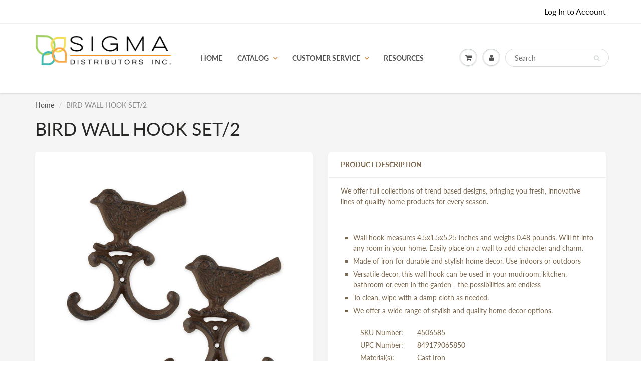

--- FILE ---
content_type: text/html; charset=utf-8
request_url: https://sigmaslc.com/products/bird-wall-hook-set2
body_size: 21155
content:
<!doctype html>
<html lang="en" class="noIE">
  <head>

    <!-- Basic page needs ================================================== -->
    <meta charset="utf-8">
    <meta name="viewport" content="width=device-width, initial-scale=1, maximum-scale=1">

    <!-- Title and description ================================================== -->
    <title>
      BIRD WALL HOOK SET/2 &ndash; Sigma Distributors
    </title>

    
    <meta name="description" content="We offer full collections of trend based designs, bringing you fresh, innovative lines of quality home products for every season. Wall hook measures 4.5x1.5x5.25 inches and weighs 0.48 pounds. Will fit into any room in your home. Easily place on a wall to add character and charm. Made of iron for durable and stylish ho">
    

    <!-- Helpers ================================================== -->
     <meta property="og:url" content="https://sigmaslc.com/products/bird-wall-hook-set2">
 <meta property="og:site_name" content="Sigma Distributors">

  <meta property="og:type" content="product">
  <meta property="og:title" content="BIRD WALL HOOK SET/2">
  
  <meta property="og:image" content="http://sigmaslc.com/cdn/shop/products/726a0331e942a3d8036a0b3e4caef6142ec2e7ce_800x.jpg?v=1651174989">
  <meta property="og:image:secure_url" content="https://sigmaslc.com/cdn/shop/products/726a0331e942a3d8036a0b3e4caef6142ec2e7ce_800x.jpg?v=1651174989">
  
  <meta property="og:image" content="http://sigmaslc.com/cdn/shop/products/590e863df1d612768995c3607c98ecd98ceec128_800x.jpg?v=1651174991">
  <meta property="og:image:secure_url" content="https://sigmaslc.com/cdn/shop/products/590e863df1d612768995c3607c98ecd98ceec128_800x.jpg?v=1651174991">
  
  <meta property="og:image" content="http://sigmaslc.com/cdn/shop/products/8f79ceb9600b2fd73e037d0e610ff6182fbf7300_800x.jpg?v=1651174992">
  <meta property="og:image:secure_url" content="https://sigmaslc.com/cdn/shop/products/8f79ceb9600b2fd73e037d0e610ff6182fbf7300_800x.jpg?v=1651174992">
  
	
	

  <meta property="og:price:currency" content="USD">


	
  		<meta property="og:description" content="We offer full collections of trend based designs, bringing you fresh, innovative lines of quality home products for every season. Wall hook measures 4.5x1.5x5.25 inches and weighs 0.48 pounds. Will fit into any room in your home. Easily place on a wall to add character and charm. Made of iron for durable and stylish ho">
	

 




<meta name="twitter:card" content="summary">

  <meta name="twitter:title" content="BIRD WALL HOOK SET/2">
  <meta name="twitter:description" content="We offer full collections of trend based designs, bringing you fresh, innovative lines of quality home products for every season.  
Wall hook measures 4.5x1.5x5.25 inches and weighs 0.48 pounds. Will fit into any room in your home.  Easily place on a wall to add character and charm.
Made of iron for durable and stylish home decor. Use indoors or outdoors
Versatile decor, this wall hook can be used in your mudroom, kitchen, bathroom or even in the garden - the possibilities are endless
To clean, wipe with a damp cloth as needed.
We offer a wide range of stylish and quality home decor options.

SKU Number:
4506585


UPC Number:
849179065850
  
Material(s):
Cast Iron


Brand: 
Accent Plus

  


ITEM
ITEM + PACKAGING


Weight
 lb
0.49 lb


Dimensions
4.5&quot; x 1.5&quot; x 5.25&quot;
4.72&quot; x 2.17&quot; x 5.51&quot;



">
  <meta name="twitter:image" content="https://sigmaslc.com/cdn/shop/products/726a0331e942a3d8036a0b3e4caef6142ec2e7ce_800x.jpg?v=1651174989">
  <meta name="twitter:image:width" content="240">
  <meta name="twitter:image:height" content="240">

    <link rel="canonical" href="https://sigmaslc.com/products/bird-wall-hook-set2">
    <meta name="viewport" content="width=device-width,initial-scale=1">
    <meta name="theme-color" content="#080808">

    
    <link rel="shortcut icon" href="//sigmaslc.com/cdn/shop/t/9/assets/favicon.png?v=1563099461209451461607371213" type="image/png" />
    
    <link href="//sigmaslc.com/cdn/shop/t/9/assets/apps.css?v=167078766235922104241607371249" rel="stylesheet" type="text/css" media="all" />
    <link href="//sigmaslc.com/cdn/shop/t/9/assets/style.css?v=92610559246518964901754002117" rel="stylesheet" type="text/css" media="all" />
    <link href="//sigmaslc.com/cdn/shop/t/9/assets/flexslider.css?v=107999495127803833571611615162" rel="stylesheet" type="text/css" media="all" />
    <link href="//sigmaslc.com/cdn/shop/t/9/assets/flexslider-product.css?v=34024440845479544741611615162" rel="stylesheet" type="text/css" media="all" />

    
    
    <!-- Header hook for plugins ================================================== -->
    <script>window.performance && window.performance.mark && window.performance.mark('shopify.content_for_header.start');</script><meta id="shopify-digital-wallet" name="shopify-digital-wallet" content="/30680350765/digital_wallets/dialog">
<meta name="shopify-checkout-api-token" content="a751e433a2771ecfb0a0d6b46d9229dc">
<link rel="alternate" type="application/json+oembed" href="https://sigmaslc.com/products/bird-wall-hook-set2.oembed">
<script async="async" src="/checkouts/internal/preloads.js?locale=en-US"></script>
<link rel="preconnect" href="https://shop.app" crossorigin="anonymous">
<script async="async" src="https://shop.app/checkouts/internal/preloads.js?locale=en-US&shop_id=30680350765" crossorigin="anonymous"></script>
<script id="shopify-features" type="application/json">{"accessToken":"a751e433a2771ecfb0a0d6b46d9229dc","betas":["rich-media-storefront-analytics"],"domain":"sigmaslc.com","predictiveSearch":true,"shopId":30680350765,"locale":"en"}</script>
<script>var Shopify = Shopify || {};
Shopify.shop = "sigma-smart-living.myshopify.com";
Shopify.locale = "en";
Shopify.currency = {"active":"USD","rate":"1.0"};
Shopify.country = "US";
Shopify.theme = {"name":"Live Update of DII Custom Theme","id":116214923423,"schema_name":"ShowTime","schema_version":"6.2.2","theme_store_id":687,"role":"main"};
Shopify.theme.handle = "null";
Shopify.theme.style = {"id":null,"handle":null};
Shopify.cdnHost = "sigmaslc.com/cdn";
Shopify.routes = Shopify.routes || {};
Shopify.routes.root = "/";</script>
<script type="module">!function(o){(o.Shopify=o.Shopify||{}).modules=!0}(window);</script>
<script>!function(o){function n(){var o=[];function n(){o.push(Array.prototype.slice.apply(arguments))}return n.q=o,n}var t=o.Shopify=o.Shopify||{};t.loadFeatures=n(),t.autoloadFeatures=n()}(window);</script>
<script>
  window.ShopifyPay = window.ShopifyPay || {};
  window.ShopifyPay.apiHost = "shop.app\/pay";
  window.ShopifyPay.redirectState = null;
</script>
<script id="shop-js-analytics" type="application/json">{"pageType":"product"}</script>
<script defer="defer" async type="module" src="//sigmaslc.com/cdn/shopifycloud/shop-js/modules/v2/client.init-shop-cart-sync_BT-GjEfc.en.esm.js"></script>
<script defer="defer" async type="module" src="//sigmaslc.com/cdn/shopifycloud/shop-js/modules/v2/chunk.common_D58fp_Oc.esm.js"></script>
<script defer="defer" async type="module" src="//sigmaslc.com/cdn/shopifycloud/shop-js/modules/v2/chunk.modal_xMitdFEc.esm.js"></script>
<script type="module">
  await import("//sigmaslc.com/cdn/shopifycloud/shop-js/modules/v2/client.init-shop-cart-sync_BT-GjEfc.en.esm.js");
await import("//sigmaslc.com/cdn/shopifycloud/shop-js/modules/v2/chunk.common_D58fp_Oc.esm.js");
await import("//sigmaslc.com/cdn/shopifycloud/shop-js/modules/v2/chunk.modal_xMitdFEc.esm.js");

  window.Shopify.SignInWithShop?.initShopCartSync?.({"fedCMEnabled":true,"windoidEnabled":true});

</script>
<script>
  window.Shopify = window.Shopify || {};
  if (!window.Shopify.featureAssets) window.Shopify.featureAssets = {};
  window.Shopify.featureAssets['shop-js'] = {"shop-cart-sync":["modules/v2/client.shop-cart-sync_DZOKe7Ll.en.esm.js","modules/v2/chunk.common_D58fp_Oc.esm.js","modules/v2/chunk.modal_xMitdFEc.esm.js"],"init-fed-cm":["modules/v2/client.init-fed-cm_B6oLuCjv.en.esm.js","modules/v2/chunk.common_D58fp_Oc.esm.js","modules/v2/chunk.modal_xMitdFEc.esm.js"],"shop-cash-offers":["modules/v2/client.shop-cash-offers_D2sdYoxE.en.esm.js","modules/v2/chunk.common_D58fp_Oc.esm.js","modules/v2/chunk.modal_xMitdFEc.esm.js"],"shop-login-button":["modules/v2/client.shop-login-button_QeVjl5Y3.en.esm.js","modules/v2/chunk.common_D58fp_Oc.esm.js","modules/v2/chunk.modal_xMitdFEc.esm.js"],"pay-button":["modules/v2/client.pay-button_DXTOsIq6.en.esm.js","modules/v2/chunk.common_D58fp_Oc.esm.js","modules/v2/chunk.modal_xMitdFEc.esm.js"],"shop-button":["modules/v2/client.shop-button_DQZHx9pm.en.esm.js","modules/v2/chunk.common_D58fp_Oc.esm.js","modules/v2/chunk.modal_xMitdFEc.esm.js"],"avatar":["modules/v2/client.avatar_BTnouDA3.en.esm.js"],"init-windoid":["modules/v2/client.init-windoid_CR1B-cfM.en.esm.js","modules/v2/chunk.common_D58fp_Oc.esm.js","modules/v2/chunk.modal_xMitdFEc.esm.js"],"init-shop-for-new-customer-accounts":["modules/v2/client.init-shop-for-new-customer-accounts_C_vY_xzh.en.esm.js","modules/v2/client.shop-login-button_QeVjl5Y3.en.esm.js","modules/v2/chunk.common_D58fp_Oc.esm.js","modules/v2/chunk.modal_xMitdFEc.esm.js"],"init-shop-email-lookup-coordinator":["modules/v2/client.init-shop-email-lookup-coordinator_BI7n9ZSv.en.esm.js","modules/v2/chunk.common_D58fp_Oc.esm.js","modules/v2/chunk.modal_xMitdFEc.esm.js"],"init-shop-cart-sync":["modules/v2/client.init-shop-cart-sync_BT-GjEfc.en.esm.js","modules/v2/chunk.common_D58fp_Oc.esm.js","modules/v2/chunk.modal_xMitdFEc.esm.js"],"shop-toast-manager":["modules/v2/client.shop-toast-manager_DiYdP3xc.en.esm.js","modules/v2/chunk.common_D58fp_Oc.esm.js","modules/v2/chunk.modal_xMitdFEc.esm.js"],"init-customer-accounts":["modules/v2/client.init-customer-accounts_D9ZNqS-Q.en.esm.js","modules/v2/client.shop-login-button_QeVjl5Y3.en.esm.js","modules/v2/chunk.common_D58fp_Oc.esm.js","modules/v2/chunk.modal_xMitdFEc.esm.js"],"init-customer-accounts-sign-up":["modules/v2/client.init-customer-accounts-sign-up_iGw4briv.en.esm.js","modules/v2/client.shop-login-button_QeVjl5Y3.en.esm.js","modules/v2/chunk.common_D58fp_Oc.esm.js","modules/v2/chunk.modal_xMitdFEc.esm.js"],"shop-follow-button":["modules/v2/client.shop-follow-button_CqMgW2wH.en.esm.js","modules/v2/chunk.common_D58fp_Oc.esm.js","modules/v2/chunk.modal_xMitdFEc.esm.js"],"checkout-modal":["modules/v2/client.checkout-modal_xHeaAweL.en.esm.js","modules/v2/chunk.common_D58fp_Oc.esm.js","modules/v2/chunk.modal_xMitdFEc.esm.js"],"shop-login":["modules/v2/client.shop-login_D91U-Q7h.en.esm.js","modules/v2/chunk.common_D58fp_Oc.esm.js","modules/v2/chunk.modal_xMitdFEc.esm.js"],"lead-capture":["modules/v2/client.lead-capture_BJmE1dJe.en.esm.js","modules/v2/chunk.common_D58fp_Oc.esm.js","modules/v2/chunk.modal_xMitdFEc.esm.js"],"payment-terms":["modules/v2/client.payment-terms_Ci9AEqFq.en.esm.js","modules/v2/chunk.common_D58fp_Oc.esm.js","modules/v2/chunk.modal_xMitdFEc.esm.js"]};
</script>
<script>(function() {
  var isLoaded = false;
  function asyncLoad() {
    if (isLoaded) return;
    isLoaded = true;
    var urls = ["\/\/code.tidio.co\/gf4yu6tucnsljexrg48uojijfylw1rh3.js?shop=sigma-smart-living.myshopify.com","https:\/\/static.klaviyo.com\/onsite\/js\/Y6Ng66\/klaviyo.js?company_id=Y6Ng66\u0026shop=sigma-smart-living.myshopify.com"];
    for (var i = 0; i < urls.length; i++) {
      var s = document.createElement('script');
      s.type = 'text/javascript';
      s.async = true;
      s.src = urls[i];
      var x = document.getElementsByTagName('script')[0];
      x.parentNode.insertBefore(s, x);
    }
  };
  if(window.attachEvent) {
    window.attachEvent('onload', asyncLoad);
  } else {
    window.addEventListener('load', asyncLoad, false);
  }
})();</script>
<script id="__st">var __st={"a":30680350765,"offset":-28800,"reqid":"dc9cfdb8-c66a-4770-a00d-6e3da8e42d86-1769149811","pageurl":"sigmaslc.com\/products\/bird-wall-hook-set2","u":"2028f4296a0c","p":"product","rtyp":"product","rid":7616305135865};</script>
<script>window.ShopifyPaypalV4VisibilityTracking = true;</script>
<script id="captcha-bootstrap">!function(){'use strict';const t='contact',e='account',n='new_comment',o=[[t,t],['blogs',n],['comments',n],[t,'customer']],c=[[e,'customer_login'],[e,'guest_login'],[e,'recover_customer_password'],[e,'create_customer']],r=t=>t.map((([t,e])=>`form[action*='/${t}']:not([data-nocaptcha='true']) input[name='form_type'][value='${e}']`)).join(','),a=t=>()=>t?[...document.querySelectorAll(t)].map((t=>t.form)):[];function s(){const t=[...o],e=r(t);return a(e)}const i='password',u='form_key',d=['recaptcha-v3-token','g-recaptcha-response','h-captcha-response',i],f=()=>{try{return window.sessionStorage}catch{return}},m='__shopify_v',_=t=>t.elements[u];function p(t,e,n=!1){try{const o=window.sessionStorage,c=JSON.parse(o.getItem(e)),{data:r}=function(t){const{data:e,action:n}=t;return t[m]||n?{data:e,action:n}:{data:t,action:n}}(c);for(const[e,n]of Object.entries(r))t.elements[e]&&(t.elements[e].value=n);n&&o.removeItem(e)}catch(o){console.error('form repopulation failed',{error:o})}}const l='form_type',E='cptcha';function T(t){t.dataset[E]=!0}const w=window,h=w.document,L='Shopify',v='ce_forms',y='captcha';let A=!1;((t,e)=>{const n=(g='f06e6c50-85a8-45c8-87d0-21a2b65856fe',I='https://cdn.shopify.com/shopifycloud/storefront-forms-hcaptcha/ce_storefront_forms_captcha_hcaptcha.v1.5.2.iife.js',D={infoText:'Protected by hCaptcha',privacyText:'Privacy',termsText:'Terms'},(t,e,n)=>{const o=w[L][v],c=o.bindForm;if(c)return c(t,g,e,D).then(n);var r;o.q.push([[t,g,e,D],n]),r=I,A||(h.body.append(Object.assign(h.createElement('script'),{id:'captcha-provider',async:!0,src:r})),A=!0)});var g,I,D;w[L]=w[L]||{},w[L][v]=w[L][v]||{},w[L][v].q=[],w[L][y]=w[L][y]||{},w[L][y].protect=function(t,e){n(t,void 0,e),T(t)},Object.freeze(w[L][y]),function(t,e,n,w,h,L){const[v,y,A,g]=function(t,e,n){const i=e?o:[],u=t?c:[],d=[...i,...u],f=r(d),m=r(i),_=r(d.filter((([t,e])=>n.includes(e))));return[a(f),a(m),a(_),s()]}(w,h,L),I=t=>{const e=t.target;return e instanceof HTMLFormElement?e:e&&e.form},D=t=>v().includes(t);t.addEventListener('submit',(t=>{const e=I(t);if(!e)return;const n=D(e)&&!e.dataset.hcaptchaBound&&!e.dataset.recaptchaBound,o=_(e),c=g().includes(e)&&(!o||!o.value);(n||c)&&t.preventDefault(),c&&!n&&(function(t){try{if(!f())return;!function(t){const e=f();if(!e)return;const n=_(t);if(!n)return;const o=n.value;o&&e.removeItem(o)}(t);const e=Array.from(Array(32),(()=>Math.random().toString(36)[2])).join('');!function(t,e){_(t)||t.append(Object.assign(document.createElement('input'),{type:'hidden',name:u})),t.elements[u].value=e}(t,e),function(t,e){const n=f();if(!n)return;const o=[...t.querySelectorAll(`input[type='${i}']`)].map((({name:t})=>t)),c=[...d,...o],r={};for(const[a,s]of new FormData(t).entries())c.includes(a)||(r[a]=s);n.setItem(e,JSON.stringify({[m]:1,action:t.action,data:r}))}(t,e)}catch(e){console.error('failed to persist form',e)}}(e),e.submit())}));const S=(t,e)=>{t&&!t.dataset[E]&&(n(t,e.some((e=>e===t))),T(t))};for(const o of['focusin','change'])t.addEventListener(o,(t=>{const e=I(t);D(e)&&S(e,y())}));const B=e.get('form_key'),M=e.get(l),P=B&&M;t.addEventListener('DOMContentLoaded',(()=>{const t=y();if(P)for(const e of t)e.elements[l].value===M&&p(e,B);[...new Set([...A(),...v().filter((t=>'true'===t.dataset.shopifyCaptcha))])].forEach((e=>S(e,t)))}))}(h,new URLSearchParams(w.location.search),n,t,e,['guest_login'])})(!1,!0)}();</script>
<script integrity="sha256-4kQ18oKyAcykRKYeNunJcIwy7WH5gtpwJnB7kiuLZ1E=" data-source-attribution="shopify.loadfeatures" defer="defer" src="//sigmaslc.com/cdn/shopifycloud/storefront/assets/storefront/load_feature-a0a9edcb.js" crossorigin="anonymous"></script>
<script crossorigin="anonymous" defer="defer" src="//sigmaslc.com/cdn/shopifycloud/storefront/assets/shopify_pay/storefront-65b4c6d7.js?v=20250812"></script>
<script data-source-attribution="shopify.dynamic_checkout.dynamic.init">var Shopify=Shopify||{};Shopify.PaymentButton=Shopify.PaymentButton||{isStorefrontPortableWallets:!0,init:function(){window.Shopify.PaymentButton.init=function(){};var t=document.createElement("script");t.src="https://sigmaslc.com/cdn/shopifycloud/portable-wallets/latest/portable-wallets.en.js",t.type="module",document.head.appendChild(t)}};
</script>
<script data-source-attribution="shopify.dynamic_checkout.buyer_consent">
  function portableWalletsHideBuyerConsent(e){var t=document.getElementById("shopify-buyer-consent"),n=document.getElementById("shopify-subscription-policy-button");t&&n&&(t.classList.add("hidden"),t.setAttribute("aria-hidden","true"),n.removeEventListener("click",e))}function portableWalletsShowBuyerConsent(e){var t=document.getElementById("shopify-buyer-consent"),n=document.getElementById("shopify-subscription-policy-button");t&&n&&(t.classList.remove("hidden"),t.removeAttribute("aria-hidden"),n.addEventListener("click",e))}window.Shopify?.PaymentButton&&(window.Shopify.PaymentButton.hideBuyerConsent=portableWalletsHideBuyerConsent,window.Shopify.PaymentButton.showBuyerConsent=portableWalletsShowBuyerConsent);
</script>
<script data-source-attribution="shopify.dynamic_checkout.cart.bootstrap">document.addEventListener("DOMContentLoaded",(function(){function t(){return document.querySelector("shopify-accelerated-checkout-cart, shopify-accelerated-checkout")}if(t())Shopify.PaymentButton.init();else{new MutationObserver((function(e,n){t()&&(Shopify.PaymentButton.init(),n.disconnect())})).observe(document.body,{childList:!0,subtree:!0})}}));
</script>
<link id="shopify-accelerated-checkout-styles" rel="stylesheet" media="screen" href="https://sigmaslc.com/cdn/shopifycloud/portable-wallets/latest/accelerated-checkout-backwards-compat.css" crossorigin="anonymous">
<style id="shopify-accelerated-checkout-cart">
        #shopify-buyer-consent {
  margin-top: 1em;
  display: inline-block;
  width: 100%;
}

#shopify-buyer-consent.hidden {
  display: none;
}

#shopify-subscription-policy-button {
  background: none;
  border: none;
  padding: 0;
  text-decoration: underline;
  font-size: inherit;
  cursor: pointer;
}

#shopify-subscription-policy-button::before {
  box-shadow: none;
}

      </style>

<script>window.performance && window.performance.mark && window.performance.mark('shopify.content_for_header.end');</script>
<script id="bold-platform-data" type="application/json">
    {
        "shop": {
            "domain": "sigmaslc.com",
            "permanent_domain": "sigma-smart-living.myshopify.com",
            "url": "https://sigmaslc.com",
            "secure_url": "https://sigmaslc.com",
            "money_format": "${{amount}}",
            "currency": "USD"
        },
        "customer": {
            "id": null,
            "tags": null
        },
        "cart": {"note":null,"attributes":{},"original_total_price":0,"total_price":0,"total_discount":0,"total_weight":0.0,"item_count":0,"items":[],"requires_shipping":false,"currency":"USD","items_subtotal_price":0,"cart_level_discount_applications":[],"checkout_charge_amount":0},
        "template": "product",
        "product": {"id":7616305135865,"title":"BIRD WALL HOOK SET\/2","handle":"bird-wall-hook-set2","description":"\u003cp\u003eWe offer full collections of trend based designs, bringing you fresh, innovative lines of quality home products for every season.\u003c\/p\u003e \u003c!--ENDDISPLAY1--\u003e \u003cbr\u003e\u003cul\u003e\n\u003cli\u003eWall hook measures 4.5x1.5x5.25 inches and weighs 0.48 pounds. Will fit into any room in your home.  Easily place on a wall to add character and charm.\u003c\/li\u003e\n\u003cli\u003eMade of iron for durable and stylish home decor. Use indoors or outdoors\u003c\/li\u003e\n\u003cli\u003eVersatile decor, this wall hook can be used in your mudroom, kitchen, bathroom or even in the garden - the possibilities are endless\u003c\/li\u003e\n\u003cli\u003eTo clean, wipe with a damp cloth as needed.\u003c\/li\u003e\n\u003cli\u003eWe offer a wide range of stylish and quality home decor options.\u003cbr\u003e\u003cbr\u003e\u003ctable class=\"no-background\"\u003e\u003ctbody\u003e\n\u003ctr\u003e\n\u003ctd\u003eSKU Number:\u003c\/td\u003e\n\u003ctd\u003e4506585\u003c\/td\u003e\n\u003c\/tr\u003e\n\u003ctr\u003e\n\u003ctd\u003eUPC Number:\u003c\/td\u003e\n\u003ctd\u003e849179065850\u003c\/td\u003e\n\u003c\/tr\u003e \u003c!--enddisplay2--\u003e \u003ctr\u003e\n\u003ctd\u003eMaterial(s):\u003c\/td\u003e\n\u003ctd\u003eCast Iron\u003c\/td\u003e\n\u003c\/tr\u003e\n\u003ctr\u003e\n\u003ctd\u003eBrand: \u003c\/td\u003e\n\u003ctd\u003eAccent Plus\u003c\/td\u003e\n\u003c\/tr\u003e\n\u003c\/tbody\u003e\u003c\/table\u003e \u003c!--enddisplay--\u003e \u003cbr\u003e\u003cbr\u003e\u003ctable class=\"dimensions\"\u003e\n\u003ctr\u003e\n\u003cth\u003e\u003c\/th\u003e\n\u003cth\u003eITEM\u003c\/th\u003e\n\u003cth\u003eITEM + PACKAGING\u003c\/th\u003e\n\u003c\/tr\u003e\n\u003ctr\u003e\n\u003ctd\u003eWeight\u003c\/td\u003e\n\u003ctd class=\"special\"\u003e lb\u003c\/td\u003e\n\u003ctd class=\"special\"\u003e0.49 lb\u003c\/td\u003e\n\u003c\/tr\u003e\n\u003ctr\u003e\n\u003ctd\u003eDimensions\u003c\/td\u003e\n\u003ctd class=\"special\"\u003e4.5\" x 1.5\" x 5.25\"\u003c\/td\u003e\n\u003ctd class=\"special\"\u003e4.72\" x 2.17\" x 5.51\"\u003c\/td\u003e\n\u003c\/tr\u003e\n\u003c\/table\u003e\n\u003c\/li\u003e\n\u003c\/ul\u003e","published_at":"2022-04-28T12:38:24-07:00","created_at":"2022-04-28T12:38:24-07:00","vendor":"Accent Plus","type":"PATIO, LAWN \u0026 GARDEN","tags":["Accent Plus","BASIC","L1","ORDER","patio lawn \u0026 garden","WALL HOOKS"],"price":842,"price_min":842,"price_max":842,"available":true,"price_varies":false,"compare_at_price":null,"compare_at_price_min":0,"compare_at_price_max":0,"compare_at_price_varies":false,"variants":[{"id":42733106266361,"title":"Default Title","option1":"Default Title","option2":null,"option3":null,"sku":"4506585","requires_shipping":true,"taxable":true,"featured_image":null,"available":true,"name":"BIRD WALL HOOK SET\/2","public_title":null,"options":["Default Title"],"price":842,"weight":181,"compare_at_price":null,"inventory_management":"shopify","barcode":"849179065850","requires_selling_plan":false,"selling_plan_allocations":[]}],"images":["\/\/sigmaslc.com\/cdn\/shop\/products\/726a0331e942a3d8036a0b3e4caef6142ec2e7ce.jpg?v=1651174989","\/\/sigmaslc.com\/cdn\/shop\/products\/590e863df1d612768995c3607c98ecd98ceec128.jpg?v=1651174991","\/\/sigmaslc.com\/cdn\/shop\/products\/8f79ceb9600b2fd73e037d0e610ff6182fbf7300.jpg?v=1651174992","\/\/sigmaslc.com\/cdn\/shop\/products\/ba1b30d48afa2771ab01c826ebb5db45ae03fcf5.jpg?v=1651174993","\/\/sigmaslc.com\/cdn\/shop\/products\/ee861d8c4d39ab1fdfe3893933ed0cc09a4b76df.jpg?v=1651174995"],"featured_image":"\/\/sigmaslc.com\/cdn\/shop\/products\/726a0331e942a3d8036a0b3e4caef6142ec2e7ce.jpg?v=1651174989","options":["Title"],"media":[{"alt":"BIRD WALL HOOK SET\/2","id":29591912415481,"position":1,"preview_image":{"aspect_ratio":1.0,"height":2000,"width":2000,"src":"\/\/sigmaslc.com\/cdn\/shop\/products\/726a0331e942a3d8036a0b3e4caef6142ec2e7ce.jpg?v=1651174989"},"aspect_ratio":1.0,"height":2000,"media_type":"image","src":"\/\/sigmaslc.com\/cdn\/shop\/products\/726a0331e942a3d8036a0b3e4caef6142ec2e7ce.jpg?v=1651174989","width":2000},{"alt":null,"id":29591912448249,"position":2,"preview_image":{"aspect_ratio":1.0,"height":2000,"width":2000,"src":"\/\/sigmaslc.com\/cdn\/shop\/products\/590e863df1d612768995c3607c98ecd98ceec128.jpg?v=1651174991"},"aspect_ratio":1.0,"height":2000,"media_type":"image","src":"\/\/sigmaslc.com\/cdn\/shop\/products\/590e863df1d612768995c3607c98ecd98ceec128.jpg?v=1651174991","width":2000},{"alt":null,"id":29591912677625,"position":3,"preview_image":{"aspect_ratio":1.0,"height":2000,"width":2000,"src":"\/\/sigmaslc.com\/cdn\/shop\/products\/8f79ceb9600b2fd73e037d0e610ff6182fbf7300.jpg?v=1651174992"},"aspect_ratio":1.0,"height":2000,"media_type":"image","src":"\/\/sigmaslc.com\/cdn\/shop\/products\/8f79ceb9600b2fd73e037d0e610ff6182fbf7300.jpg?v=1651174992","width":2000},{"alt":null,"id":29591912743161,"position":4,"preview_image":{"aspect_ratio":1.0,"height":2000,"width":2000,"src":"\/\/sigmaslc.com\/cdn\/shop\/products\/ba1b30d48afa2771ab01c826ebb5db45ae03fcf5.jpg?v=1651174993"},"aspect_ratio":1.0,"height":2000,"media_type":"image","src":"\/\/sigmaslc.com\/cdn\/shop\/products\/ba1b30d48afa2771ab01c826ebb5db45ae03fcf5.jpg?v=1651174993","width":2000},{"alt":null,"id":29591912775929,"position":5,"preview_image":{"aspect_ratio":1.0,"height":2000,"width":2000,"src":"\/\/sigmaslc.com\/cdn\/shop\/products\/ee861d8c4d39ab1fdfe3893933ed0cc09a4b76df.jpg?v=1651174995"},"aspect_ratio":1.0,"height":2000,"media_type":"image","src":"\/\/sigmaslc.com\/cdn\/shop\/products\/ee861d8c4d39ab1fdfe3893933ed0cc09a4b76df.jpg?v=1651174995","width":2000}],"requires_selling_plan":false,"selling_plan_groups":[],"content":"\u003cp\u003eWe offer full collections of trend based designs, bringing you fresh, innovative lines of quality home products for every season.\u003c\/p\u003e \u003c!--ENDDISPLAY1--\u003e \u003cbr\u003e\u003cul\u003e\n\u003cli\u003eWall hook measures 4.5x1.5x5.25 inches and weighs 0.48 pounds. Will fit into any room in your home.  Easily place on a wall to add character and charm.\u003c\/li\u003e\n\u003cli\u003eMade of iron for durable and stylish home decor. Use indoors or outdoors\u003c\/li\u003e\n\u003cli\u003eVersatile decor, this wall hook can be used in your mudroom, kitchen, bathroom or even in the garden - the possibilities are endless\u003c\/li\u003e\n\u003cli\u003eTo clean, wipe with a damp cloth as needed.\u003c\/li\u003e\n\u003cli\u003eWe offer a wide range of stylish and quality home decor options.\u003cbr\u003e\u003cbr\u003e\u003ctable class=\"no-background\"\u003e\u003ctbody\u003e\n\u003ctr\u003e\n\u003ctd\u003eSKU Number:\u003c\/td\u003e\n\u003ctd\u003e4506585\u003c\/td\u003e\n\u003c\/tr\u003e\n\u003ctr\u003e\n\u003ctd\u003eUPC Number:\u003c\/td\u003e\n\u003ctd\u003e849179065850\u003c\/td\u003e\n\u003c\/tr\u003e \u003c!--enddisplay2--\u003e \u003ctr\u003e\n\u003ctd\u003eMaterial(s):\u003c\/td\u003e\n\u003ctd\u003eCast Iron\u003c\/td\u003e\n\u003c\/tr\u003e\n\u003ctr\u003e\n\u003ctd\u003eBrand: \u003c\/td\u003e\n\u003ctd\u003eAccent Plus\u003c\/td\u003e\n\u003c\/tr\u003e\n\u003c\/tbody\u003e\u003c\/table\u003e \u003c!--enddisplay--\u003e \u003cbr\u003e\u003cbr\u003e\u003ctable class=\"dimensions\"\u003e\n\u003ctr\u003e\n\u003cth\u003e\u003c\/th\u003e\n\u003cth\u003eITEM\u003c\/th\u003e\n\u003cth\u003eITEM + PACKAGING\u003c\/th\u003e\n\u003c\/tr\u003e\n\u003ctr\u003e\n\u003ctd\u003eWeight\u003c\/td\u003e\n\u003ctd class=\"special\"\u003e lb\u003c\/td\u003e\n\u003ctd class=\"special\"\u003e0.49 lb\u003c\/td\u003e\n\u003c\/tr\u003e\n\u003ctr\u003e\n\u003ctd\u003eDimensions\u003c\/td\u003e\n\u003ctd class=\"special\"\u003e4.5\" x 1.5\" x 5.25\"\u003c\/td\u003e\n\u003ctd class=\"special\"\u003e4.72\" x 2.17\" x 5.51\"\u003c\/td\u003e\n\u003c\/tr\u003e\n\u003c\/table\u003e\n\u003c\/li\u003e\n\u003c\/ul\u003e"},
        "collection": null
    }
</script>
<style>
    .money[data-product-id], .money[data-product-handle], .money[data-variant-id], .money[data-line-index], .money[data-cart-total] {
        animation: moneyAnimation 0s 2s forwards;
        visibility: hidden;
    }
    @keyframes moneyAnimation {
        to   { visibility: visible; }
    }
</style>

<script src="https://static.boldcommerce.com/bold-platform/sf/pr.js" type="text/javascript"></script><!--[if lt IE 9]>
    <script src="//html5shiv.googlecode.com/svn/trunk/html5.js" type="text/javascript"></script>
    <![endif]-->

    

    <script src="//sigmaslc.com/cdn/shop/t/9/assets/jquery.js?v=105778841822381192391607371224" type="text/javascript"></script>
    
    <script src="//sigmaslc.com/cdn/shop/t/9/assets/lazysizes.js?v=68441465964607740661611704761" async="async"></script>
    
    
    <!-- Theme Global App JS ================================================== -->
    <script>
      var app = app || {
        data:{
          template:"product",
          money_format: "${{amount}}"
        }
      }
  
    </script>
    <noscript>
  <style>
    .article_img_block > figure > img:nth-child(2), 
    .catalog_c .collection-box > img:nth-child(2),
    .gallery_container  .box > figure > img:nth-child(2),
    .image_with_text_container .box > figure > img:nth-child(2),
    .collection-list-row .box_1 > a > img:nth-child(2),
    .featured-products .product-image > a > img:nth-child(2){
      display: none !important
    }
  </style>
</noscript>
  <link href="https://monorail-edge.shopifysvc.com" rel="dns-prefetch">
<script>(function(){if ("sendBeacon" in navigator && "performance" in window) {try {var session_token_from_headers = performance.getEntriesByType('navigation')[0].serverTiming.find(x => x.name == '_s').description;} catch {var session_token_from_headers = undefined;}var session_cookie_matches = document.cookie.match(/_shopify_s=([^;]*)/);var session_token_from_cookie = session_cookie_matches && session_cookie_matches.length === 2 ? session_cookie_matches[1] : "";var session_token = session_token_from_headers || session_token_from_cookie || "";function handle_abandonment_event(e) {var entries = performance.getEntries().filter(function(entry) {return /monorail-edge.shopifysvc.com/.test(entry.name);});if (!window.abandonment_tracked && entries.length === 0) {window.abandonment_tracked = true;var currentMs = Date.now();var navigation_start = performance.timing.navigationStart;var payload = {shop_id: 30680350765,url: window.location.href,navigation_start,duration: currentMs - navigation_start,session_token,page_type: "product"};window.navigator.sendBeacon("https://monorail-edge.shopifysvc.com/v1/produce", JSON.stringify({schema_id: "online_store_buyer_site_abandonment/1.1",payload: payload,metadata: {event_created_at_ms: currentMs,event_sent_at_ms: currentMs}}));}}window.addEventListener('pagehide', handle_abandonment_event);}}());</script>
<script id="web-pixels-manager-setup">(function e(e,d,r,n,o){if(void 0===o&&(o={}),!Boolean(null===(a=null===(i=window.Shopify)||void 0===i?void 0:i.analytics)||void 0===a?void 0:a.replayQueue)){var i,a;window.Shopify=window.Shopify||{};var t=window.Shopify;t.analytics=t.analytics||{};var s=t.analytics;s.replayQueue=[],s.publish=function(e,d,r){return s.replayQueue.push([e,d,r]),!0};try{self.performance.mark("wpm:start")}catch(e){}var l=function(){var e={modern:/Edge?\/(1{2}[4-9]|1[2-9]\d|[2-9]\d{2}|\d{4,})\.\d+(\.\d+|)|Firefox\/(1{2}[4-9]|1[2-9]\d|[2-9]\d{2}|\d{4,})\.\d+(\.\d+|)|Chrom(ium|e)\/(9{2}|\d{3,})\.\d+(\.\d+|)|(Maci|X1{2}).+ Version\/(15\.\d+|(1[6-9]|[2-9]\d|\d{3,})\.\d+)([,.]\d+|)( \(\w+\)|)( Mobile\/\w+|) Safari\/|Chrome.+OPR\/(9{2}|\d{3,})\.\d+\.\d+|(CPU[ +]OS|iPhone[ +]OS|CPU[ +]iPhone|CPU IPhone OS|CPU iPad OS)[ +]+(15[._]\d+|(1[6-9]|[2-9]\d|\d{3,})[._]\d+)([._]\d+|)|Android:?[ /-](13[3-9]|1[4-9]\d|[2-9]\d{2}|\d{4,})(\.\d+|)(\.\d+|)|Android.+Firefox\/(13[5-9]|1[4-9]\d|[2-9]\d{2}|\d{4,})\.\d+(\.\d+|)|Android.+Chrom(ium|e)\/(13[3-9]|1[4-9]\d|[2-9]\d{2}|\d{4,})\.\d+(\.\d+|)|SamsungBrowser\/([2-9]\d|\d{3,})\.\d+/,legacy:/Edge?\/(1[6-9]|[2-9]\d|\d{3,})\.\d+(\.\d+|)|Firefox\/(5[4-9]|[6-9]\d|\d{3,})\.\d+(\.\d+|)|Chrom(ium|e)\/(5[1-9]|[6-9]\d|\d{3,})\.\d+(\.\d+|)([\d.]+$|.*Safari\/(?![\d.]+ Edge\/[\d.]+$))|(Maci|X1{2}).+ Version\/(10\.\d+|(1[1-9]|[2-9]\d|\d{3,})\.\d+)([,.]\d+|)( \(\w+\)|)( Mobile\/\w+|) Safari\/|Chrome.+OPR\/(3[89]|[4-9]\d|\d{3,})\.\d+\.\d+|(CPU[ +]OS|iPhone[ +]OS|CPU[ +]iPhone|CPU IPhone OS|CPU iPad OS)[ +]+(10[._]\d+|(1[1-9]|[2-9]\d|\d{3,})[._]\d+)([._]\d+|)|Android:?[ /-](13[3-9]|1[4-9]\d|[2-9]\d{2}|\d{4,})(\.\d+|)(\.\d+|)|Mobile Safari.+OPR\/([89]\d|\d{3,})\.\d+\.\d+|Android.+Firefox\/(13[5-9]|1[4-9]\d|[2-9]\d{2}|\d{4,})\.\d+(\.\d+|)|Android.+Chrom(ium|e)\/(13[3-9]|1[4-9]\d|[2-9]\d{2}|\d{4,})\.\d+(\.\d+|)|Android.+(UC? ?Browser|UCWEB|U3)[ /]?(15\.([5-9]|\d{2,})|(1[6-9]|[2-9]\d|\d{3,})\.\d+)\.\d+|SamsungBrowser\/(5\.\d+|([6-9]|\d{2,})\.\d+)|Android.+MQ{2}Browser\/(14(\.(9|\d{2,})|)|(1[5-9]|[2-9]\d|\d{3,})(\.\d+|))(\.\d+|)|K[Aa][Ii]OS\/(3\.\d+|([4-9]|\d{2,})\.\d+)(\.\d+|)/},d=e.modern,r=e.legacy,n=navigator.userAgent;return n.match(d)?"modern":n.match(r)?"legacy":"unknown"}(),u="modern"===l?"modern":"legacy",c=(null!=n?n:{modern:"",legacy:""})[u],f=function(e){return[e.baseUrl,"/wpm","/b",e.hashVersion,"modern"===e.buildTarget?"m":"l",".js"].join("")}({baseUrl:d,hashVersion:r,buildTarget:u}),m=function(e){var d=e.version,r=e.bundleTarget,n=e.surface,o=e.pageUrl,i=e.monorailEndpoint;return{emit:function(e){var a=e.status,t=e.errorMsg,s=(new Date).getTime(),l=JSON.stringify({metadata:{event_sent_at_ms:s},events:[{schema_id:"web_pixels_manager_load/3.1",payload:{version:d,bundle_target:r,page_url:o,status:a,surface:n,error_msg:t},metadata:{event_created_at_ms:s}}]});if(!i)return console&&console.warn&&console.warn("[Web Pixels Manager] No Monorail endpoint provided, skipping logging."),!1;try{return self.navigator.sendBeacon.bind(self.navigator)(i,l)}catch(e){}var u=new XMLHttpRequest;try{return u.open("POST",i,!0),u.setRequestHeader("Content-Type","text/plain"),u.send(l),!0}catch(e){return console&&console.warn&&console.warn("[Web Pixels Manager] Got an unhandled error while logging to Monorail."),!1}}}}({version:r,bundleTarget:l,surface:e.surface,pageUrl:self.location.href,monorailEndpoint:e.monorailEndpoint});try{o.browserTarget=l,function(e){var d=e.src,r=e.async,n=void 0===r||r,o=e.onload,i=e.onerror,a=e.sri,t=e.scriptDataAttributes,s=void 0===t?{}:t,l=document.createElement("script"),u=document.querySelector("head"),c=document.querySelector("body");if(l.async=n,l.src=d,a&&(l.integrity=a,l.crossOrigin="anonymous"),s)for(var f in s)if(Object.prototype.hasOwnProperty.call(s,f))try{l.dataset[f]=s[f]}catch(e){}if(o&&l.addEventListener("load",o),i&&l.addEventListener("error",i),u)u.appendChild(l);else{if(!c)throw new Error("Did not find a head or body element to append the script");c.appendChild(l)}}({src:f,async:!0,onload:function(){if(!function(){var e,d;return Boolean(null===(d=null===(e=window.Shopify)||void 0===e?void 0:e.analytics)||void 0===d?void 0:d.initialized)}()){var d=window.webPixelsManager.init(e)||void 0;if(d){var r=window.Shopify.analytics;r.replayQueue.forEach((function(e){var r=e[0],n=e[1],o=e[2];d.publishCustomEvent(r,n,o)})),r.replayQueue=[],r.publish=d.publishCustomEvent,r.visitor=d.visitor,r.initialized=!0}}},onerror:function(){return m.emit({status:"failed",errorMsg:"".concat(f," has failed to load")})},sri:function(e){var d=/^sha384-[A-Za-z0-9+/=]+$/;return"string"==typeof e&&d.test(e)}(c)?c:"",scriptDataAttributes:o}),m.emit({status:"loading"})}catch(e){m.emit({status:"failed",errorMsg:(null==e?void 0:e.message)||"Unknown error"})}}})({shopId: 30680350765,storefrontBaseUrl: "https://sigmaslc.com",extensionsBaseUrl: "https://extensions.shopifycdn.com/cdn/shopifycloud/web-pixels-manager",monorailEndpoint: "https://monorail-edge.shopifysvc.com/unstable/produce_batch",surface: "storefront-renderer",enabledBetaFlags: ["2dca8a86"],webPixelsConfigList: [{"id":"1716650233","configuration":"{\"accountID\":\"Y6Ng66\",\"webPixelConfig\":\"eyJlbmFibGVBZGRlZFRvQ2FydEV2ZW50cyI6IHRydWV9\"}","eventPayloadVersion":"v1","runtimeContext":"STRICT","scriptVersion":"524f6c1ee37bacdca7657a665bdca589","type":"APP","apiClientId":123074,"privacyPurposes":["ANALYTICS","MARKETING"],"dataSharingAdjustments":{"protectedCustomerApprovalScopes":["read_customer_address","read_customer_email","read_customer_name","read_customer_personal_data","read_customer_phone"]}},{"id":"shopify-app-pixel","configuration":"{}","eventPayloadVersion":"v1","runtimeContext":"STRICT","scriptVersion":"0450","apiClientId":"shopify-pixel","type":"APP","privacyPurposes":["ANALYTICS","MARKETING"]},{"id":"shopify-custom-pixel","eventPayloadVersion":"v1","runtimeContext":"LAX","scriptVersion":"0450","apiClientId":"shopify-pixel","type":"CUSTOM","privacyPurposes":["ANALYTICS","MARKETING"]}],isMerchantRequest: false,initData: {"shop":{"name":"Sigma Distributors","paymentSettings":{"currencyCode":"USD"},"myshopifyDomain":"sigma-smart-living.myshopify.com","countryCode":"US","storefrontUrl":"https:\/\/sigmaslc.com"},"customer":null,"cart":null,"checkout":null,"productVariants":[{"price":{"amount":8.42,"currencyCode":"USD"},"product":{"title":"BIRD WALL HOOK SET\/2","vendor":"Accent Plus","id":"7616305135865","untranslatedTitle":"BIRD WALL HOOK SET\/2","url":"\/products\/bird-wall-hook-set2","type":"PATIO, LAWN \u0026 GARDEN"},"id":"42733106266361","image":{"src":"\/\/sigmaslc.com\/cdn\/shop\/products\/726a0331e942a3d8036a0b3e4caef6142ec2e7ce.jpg?v=1651174989"},"sku":"4506585","title":"Default Title","untranslatedTitle":"Default Title"}],"purchasingCompany":null},},"https://sigmaslc.com/cdn","fcfee988w5aeb613cpc8e4bc33m6693e112",{"modern":"","legacy":""},{"shopId":"30680350765","storefrontBaseUrl":"https:\/\/sigmaslc.com","extensionBaseUrl":"https:\/\/extensions.shopifycdn.com\/cdn\/shopifycloud\/web-pixels-manager","surface":"storefront-renderer","enabledBetaFlags":"[\"2dca8a86\"]","isMerchantRequest":"false","hashVersion":"fcfee988w5aeb613cpc8e4bc33m6693e112","publish":"custom","events":"[[\"page_viewed\",{}],[\"product_viewed\",{\"productVariant\":{\"price\":{\"amount\":8.42,\"currencyCode\":\"USD\"},\"product\":{\"title\":\"BIRD WALL HOOK SET\/2\",\"vendor\":\"Accent Plus\",\"id\":\"7616305135865\",\"untranslatedTitle\":\"BIRD WALL HOOK SET\/2\",\"url\":\"\/products\/bird-wall-hook-set2\",\"type\":\"PATIO, LAWN \u0026 GARDEN\"},\"id\":\"42733106266361\",\"image\":{\"src\":\"\/\/sigmaslc.com\/cdn\/shop\/products\/726a0331e942a3d8036a0b3e4caef6142ec2e7ce.jpg?v=1651174989\"},\"sku\":\"4506585\",\"title\":\"Default Title\",\"untranslatedTitle\":\"Default Title\"}}]]"});</script><script>
  window.ShopifyAnalytics = window.ShopifyAnalytics || {};
  window.ShopifyAnalytics.meta = window.ShopifyAnalytics.meta || {};
  window.ShopifyAnalytics.meta.currency = 'USD';
  var meta = {"product":{"id":7616305135865,"gid":"gid:\/\/shopify\/Product\/7616305135865","vendor":"Accent Plus","type":"PATIO, LAWN \u0026 GARDEN","handle":"bird-wall-hook-set2","variants":[{"id":42733106266361,"price":842,"name":"BIRD WALL HOOK SET\/2","public_title":null,"sku":"4506585"}],"remote":false},"page":{"pageType":"product","resourceType":"product","resourceId":7616305135865,"requestId":"dc9cfdb8-c66a-4770-a00d-6e3da8e42d86-1769149811"}};
  for (var attr in meta) {
    window.ShopifyAnalytics.meta[attr] = meta[attr];
  }
</script>
<script class="analytics">
  (function () {
    var customDocumentWrite = function(content) {
      var jquery = null;

      if (window.jQuery) {
        jquery = window.jQuery;
      } else if (window.Checkout && window.Checkout.$) {
        jquery = window.Checkout.$;
      }

      if (jquery) {
        jquery('body').append(content);
      }
    };

    var hasLoggedConversion = function(token) {
      if (token) {
        return document.cookie.indexOf('loggedConversion=' + token) !== -1;
      }
      return false;
    }

    var setCookieIfConversion = function(token) {
      if (token) {
        var twoMonthsFromNow = new Date(Date.now());
        twoMonthsFromNow.setMonth(twoMonthsFromNow.getMonth() + 2);

        document.cookie = 'loggedConversion=' + token + '; expires=' + twoMonthsFromNow;
      }
    }

    var trekkie = window.ShopifyAnalytics.lib = window.trekkie = window.trekkie || [];
    if (trekkie.integrations) {
      return;
    }
    trekkie.methods = [
      'identify',
      'page',
      'ready',
      'track',
      'trackForm',
      'trackLink'
    ];
    trekkie.factory = function(method) {
      return function() {
        var args = Array.prototype.slice.call(arguments);
        args.unshift(method);
        trekkie.push(args);
        return trekkie;
      };
    };
    for (var i = 0; i < trekkie.methods.length; i++) {
      var key = trekkie.methods[i];
      trekkie[key] = trekkie.factory(key);
    }
    trekkie.load = function(config) {
      trekkie.config = config || {};
      trekkie.config.initialDocumentCookie = document.cookie;
      var first = document.getElementsByTagName('script')[0];
      var script = document.createElement('script');
      script.type = 'text/javascript';
      script.onerror = function(e) {
        var scriptFallback = document.createElement('script');
        scriptFallback.type = 'text/javascript';
        scriptFallback.onerror = function(error) {
                var Monorail = {
      produce: function produce(monorailDomain, schemaId, payload) {
        var currentMs = new Date().getTime();
        var event = {
          schema_id: schemaId,
          payload: payload,
          metadata: {
            event_created_at_ms: currentMs,
            event_sent_at_ms: currentMs
          }
        };
        return Monorail.sendRequest("https://" + monorailDomain + "/v1/produce", JSON.stringify(event));
      },
      sendRequest: function sendRequest(endpointUrl, payload) {
        // Try the sendBeacon API
        if (window && window.navigator && typeof window.navigator.sendBeacon === 'function' && typeof window.Blob === 'function' && !Monorail.isIos12()) {
          var blobData = new window.Blob([payload], {
            type: 'text/plain'
          });

          if (window.navigator.sendBeacon(endpointUrl, blobData)) {
            return true;
          } // sendBeacon was not successful

        } // XHR beacon

        var xhr = new XMLHttpRequest();

        try {
          xhr.open('POST', endpointUrl);
          xhr.setRequestHeader('Content-Type', 'text/plain');
          xhr.send(payload);
        } catch (e) {
          console.log(e);
        }

        return false;
      },
      isIos12: function isIos12() {
        return window.navigator.userAgent.lastIndexOf('iPhone; CPU iPhone OS 12_') !== -1 || window.navigator.userAgent.lastIndexOf('iPad; CPU OS 12_') !== -1;
      }
    };
    Monorail.produce('monorail-edge.shopifysvc.com',
      'trekkie_storefront_load_errors/1.1',
      {shop_id: 30680350765,
      theme_id: 116214923423,
      app_name: "storefront",
      context_url: window.location.href,
      source_url: "//sigmaslc.com/cdn/s/trekkie.storefront.8d95595f799fbf7e1d32231b9a28fd43b70c67d3.min.js"});

        };
        scriptFallback.async = true;
        scriptFallback.src = '//sigmaslc.com/cdn/s/trekkie.storefront.8d95595f799fbf7e1d32231b9a28fd43b70c67d3.min.js';
        first.parentNode.insertBefore(scriptFallback, first);
      };
      script.async = true;
      script.src = '//sigmaslc.com/cdn/s/trekkie.storefront.8d95595f799fbf7e1d32231b9a28fd43b70c67d3.min.js';
      first.parentNode.insertBefore(script, first);
    };
    trekkie.load(
      {"Trekkie":{"appName":"storefront","development":false,"defaultAttributes":{"shopId":30680350765,"isMerchantRequest":null,"themeId":116214923423,"themeCityHash":"4491338614447246974","contentLanguage":"en","currency":"USD","eventMetadataId":"b7e7836e-47f1-415d-8870-1bbbb52ee9ba"},"isServerSideCookieWritingEnabled":true,"monorailRegion":"shop_domain","enabledBetaFlags":["65f19447"]},"Session Attribution":{},"S2S":{"facebookCapiEnabled":false,"source":"trekkie-storefront-renderer","apiClientId":580111}}
    );

    var loaded = false;
    trekkie.ready(function() {
      if (loaded) return;
      loaded = true;

      window.ShopifyAnalytics.lib = window.trekkie;

      var originalDocumentWrite = document.write;
      document.write = customDocumentWrite;
      try { window.ShopifyAnalytics.merchantGoogleAnalytics.call(this); } catch(error) {};
      document.write = originalDocumentWrite;

      window.ShopifyAnalytics.lib.page(null,{"pageType":"product","resourceType":"product","resourceId":7616305135865,"requestId":"dc9cfdb8-c66a-4770-a00d-6e3da8e42d86-1769149811","shopifyEmitted":true});

      var match = window.location.pathname.match(/checkouts\/(.+)\/(thank_you|post_purchase)/)
      var token = match? match[1]: undefined;
      if (!hasLoggedConversion(token)) {
        setCookieIfConversion(token);
        window.ShopifyAnalytics.lib.track("Viewed Product",{"currency":"USD","variantId":42733106266361,"productId":7616305135865,"productGid":"gid:\/\/shopify\/Product\/7616305135865","name":"BIRD WALL HOOK SET\/2","price":"8.42","sku":"4506585","brand":"Accent Plus","variant":null,"category":"PATIO, LAWN \u0026 GARDEN","nonInteraction":true,"remote":false},undefined,undefined,{"shopifyEmitted":true});
      window.ShopifyAnalytics.lib.track("monorail:\/\/trekkie_storefront_viewed_product\/1.1",{"currency":"USD","variantId":42733106266361,"productId":7616305135865,"productGid":"gid:\/\/shopify\/Product\/7616305135865","name":"BIRD WALL HOOK SET\/2","price":"8.42","sku":"4506585","brand":"Accent Plus","variant":null,"category":"PATIO, LAWN \u0026 GARDEN","nonInteraction":true,"remote":false,"referer":"https:\/\/sigmaslc.com\/products\/bird-wall-hook-set2"});
      }
    });


        var eventsListenerScript = document.createElement('script');
        eventsListenerScript.async = true;
        eventsListenerScript.src = "//sigmaslc.com/cdn/shopifycloud/storefront/assets/shop_events_listener-3da45d37.js";
        document.getElementsByTagName('head')[0].appendChild(eventsListenerScript);

})();</script>
<script
  defer
  src="https://sigmaslc.com/cdn/shopifycloud/perf-kit/shopify-perf-kit-3.0.4.min.js"
  data-application="storefront-renderer"
  data-shop-id="30680350765"
  data-render-region="gcp-us-central1"
  data-page-type="product"
  data-theme-instance-id="116214923423"
  data-theme-name="ShowTime"
  data-theme-version="6.2.2"
  data-monorail-region="shop_domain"
  data-resource-timing-sampling-rate="10"
  data-shs="true"
  data-shs-beacon="true"
  data-shs-export-with-fetch="true"
  data-shs-logs-sample-rate="1"
  data-shs-beacon-endpoint="https://sigmaslc.com/api/collect"
></script>
</head>

  <body id="bird-wall-hook-set-2" class="template-product" >
    <div class="wsmenucontainer clearfix">
      <div class="overlapblackbg"></div>
      

      <div id="shopify-section-header" class="shopify-section">

<div id="header" data-section-id="header" data-section-type="header-section">
        
        
        
<div class="header_top">
  <div class="container">
    <div class="login_menu">
      
      <ul>
        
        <li><span class="header-top-text">
          
          <p><a href="/account/login" title="/account/login">Log In to Account</a></p>
          
          </span></li>
        
      </ul>
      
    </div>
    
    
    <div class="hed_left">
      <ul>
        
        
        
        
        
        
            
      </ul>
    </div>
  </div>
</div>


        

        <div class="header_bot ">
          <div class="header_content">
            <div class="container">

              
              <div id="nav">
  <nav class="navbar" role="navigation">
    <div class="navbar-header">
      <a href="#" class="visible-ms visible-xs pull-right navbar-cart" id="wsnavtoggle"><div class="cart-icon"><i class="fa fa-bars"></i></div></a>
      
      <li class="dropdown-grid no-open-arrow visible-ms visible-xs account-icon-mobile navbar-cart">
        <a data-toggle="dropdown" href="javascript:;" class="dropdown-toggle navbar-cart" aria-expanded="true"><span class="icons"><i class="fa fa-user"></i></span></a>
        <div class="dropdown-grid-wrapper mobile-grid-wrapper">
          <div class="dropdown-menu no-padding col-xs-12 col-sm-5" role="menu">
            

<div class="menu_c acc_menu">
  <div class="menu_title clearfix">
    <h4>My Account</h4>
     
  </div>

  
    <div class="login_frm">
      <p class="text-center">Welcome to Sigma Distributors!</p>
      <div class="remember">
        <a href="/account/login" class="signin_btn btn_c">Login</a>
        <a href="https://forms.office.com/Pages/ResponsePage.aspx?id=TRHVBzRaVkCIVzUYHwHKjkRVcH07YBBClICwyZBHSGpUOEk2NUFFSFdWSkQyRENSVjFGQ1JEQ1JRMC4u" class="signin_btn btn_c">New Account</a>
      </div>
    </div>
  
</div>
          </div>
        </div>
      </li>
      
      <a href="javascript:void(0);" data-href="/cart" class="visible-ms visible-xs pull-right navbar-cart cart-popup"><div class="cart-icon"><span class="count hidden">0</span><i class="fa fa-shopping-cart"></i></div></a>
      
        <div class="visible-mobile-sm mobile-landscape-search">
          <div class="fixed-search navbar-cart">    
          


<form action="/search" method="get" role="search">
  <div class="menu_c search_menu">
    <div class="search_box">
      
      <input type="hidden" name="options[prefix]" value="last">
      <input type="search" name="q" value="" class="txtbox" placeholder="Search" aria-label="Search">
      <button class="btn btn-link" type="submit" value="Search"><span class="fa fa-search"></span></button>
    </div>
  </div>
</form>
          </div>
        </div>
      
      
        
        
        

              <a class="navbar-brand" href="/"  style="max-width:315px">
                <img src="//sigmaslc.com/cdn/shop/files/SIGMA_DISTRIBUTORS_INC_LOGO_600x.png?v=1613524493" 
                     alt="Sigma Distributors " />
              </a>
              
          
        
        
    </div>
    <!-- main menu -->
    <nav class="wsmenu" role="navigation">
      <ul class="mobile-sub mega_menu wsmenu-list">
		

        
        
        
        
        
        
        
        
         
        <li><a href="/">HOME</a></li>
        
        
        
         
    
        
        
        
         
         
         
        
        
        
         
        <li  class="mega_menu_simple_container has-submenu"><a href="/collections/all" aria-controls="megamenu_items-catalog" aria-haspopup="true" aria-expanded="false">CATALOG<span class="arrow"></span></a>
          <ul id="megamenu_items-catalog" class="wsmenu-submenu">
            
              
         	   <li><a href="/collections/all">ALL PRODUCTS</a></li>
         	  
            
              
              <li class="has-submenu-sub"><a href="/collections/promotions" aria-controls="megamenu_items-promotions" aria-haspopup="true" aria-expanded="false">PROMOTIONS<span class="left-arrow"></span></a>
                <ul class="wsmenu-submenu-sub" id="megamenu_items-promotions">
                    
                    
                      <li><a href="/collections/warehouse-blowout-sale">WAREHOUSE BLOWOUT SALE</a></li>
                     
                  
                </ul>
              </li>
              
            
              
         	   <li><a href="/collections/new-items">NEW ITEMS</a></li>
         	  
            
              
         	   <li><a href="/collections/bestsellers">HOT SELLERS</a></li>
         	  
            
              
         	   <li><a href="/collections">COLLECTIONS</a></li>
         	  
            
              
         	   <li><a href="/collections/dii">DII</a></li>
         	  
            
              
         	   <li><a href="/collections/nikki-chu">NIKKI CHU</a></li>
         	  
            
              
              <li class="has-submenu-sub"><a href="/collections/bar-decor" aria-controls="megamenu_items-bar-decor" aria-haspopup="true" aria-expanded="false">BAR DECOR<span class="left-arrow"></span></a>
                <ul class="wsmenu-submenu-sub" id="megamenu_items-bar-decor">
                    
                    
                      <li><a href="/collections/bar-decor/BOTTLE-HOLDER">BOTTLE HOLDER</a></li>
                     
                    
                    
                      <li><a href="/collections/bar-decor/BOTTLE-OPENER">BOTTLE OPENER</a></li>
                     
                    
                    
                      <li><a href="/collections/bar-decor/DRINKWARE">DRINKWARE</a></li>
                     
                    
                    
                      <li><a href="/collections/bar-decor/WINE-RACK">WINE RACK</a></li>
                     
                    
                    
                      <li><a href="/collections/bar-decor/WINE-STOPPER">WINE STOPPER</a></li>
                     
                  
                </ul>
              </li>
              
            
              
              <li class="has-submenu-sub"><a href="/collections/bath" aria-controls="megamenu_items-bath-decor" aria-haspopup="true" aria-expanded="false">BATH DECOR<span class="left-arrow"></span></a>
                <ul class="wsmenu-submenu-sub" id="megamenu_items-bath-decor">
                    
                    
                      <li><a href="/collections/bath/ACCESSORY-SET">ACCESSORY SET</a></li>
                     
                    
                    
                      <li><a href="/collections/bath/SOAP-DISH">SOAP DISH</a></li>
                     
                    
                    
                      <li><a href="/collections/bath/TOILET-PAPER-HOLDER">TOILET PAPER HOLDER</a></li>
                     
                    
                    
                      <li><a href="/collections/bath/TOWEL-HOLDER">TOWEL HOLDER</a></li>
                     
                  
                </ul>
              </li>
              
            
              
              <li class="has-submenu-sub"><a href="/collections/doormat" aria-controls="megamenu_items-doormat" aria-haspopup="true" aria-expanded="false">DOORMAT<span class="left-arrow"></span></a>
                <ul class="wsmenu-submenu-sub" id="megamenu_items-doormat">
                    
                    
                      <li><a href="/collections/doormat/COIR">COIR</a></li>
                     
                    
                    
                      <li><a href="/collections/doormat/MAT">MAT</a></li>
                     
                  
                </ul>
              </li>
              
            
              
              <li class="has-submenu-sub"><a href="/collections/furniture" aria-controls="megamenu_items-furniture" aria-haspopup="true" aria-expanded="false">FURNITURE<span class="left-arrow"></span></a>
                <ul class="wsmenu-submenu-sub" id="megamenu_items-furniture">
                    
                    
                      <li><a href="/collections/furniture/ACCENT-TABLE">ACCENT TABLE</a></li>
                     
                    
                    
                      <li><a href="/collections/furniture/BED-CANOPY">BED CANOPY</a></li>
                     
                    
                    
                      <li><a href="/collections/furniture/CABINET">CABINET</a></li>
                     
                    
                    
                      <li><a href="/collections/furniture/ENTRYWAY-TABLE">ENTRYWAY TABLE</a></li>
                     
                    
                    
                      <li><a href="/collections/furniture/SHELF">SHELF</a></li>
                     
                    
                    
                      <li><a href="/collections/furniture/STOOL">STOOL</a></li>
                     
                  
                </ul>
              </li>
              
            
              
              <li class="has-submenu-sub"><a href="/collections/home-decor" aria-controls="megamenu_items-home-decor" aria-haspopup="true" aria-expanded="false">HOME DECOR<span class="left-arrow"></span></a>
                <ul class="wsmenu-submenu-sub" id="megamenu_items-home-decor">
                    
                    
                      <li><a href="/collections/home-decor/BOOKENDS">BOOKENDS</a></li>
                     
                    
                    
                      <li><a href="/collections/home-decor/CALENDAR">CALENDAR</a></li>
                     
                    
                    
                      <li><a href="/collections/home-decor/CLOCK">CLOCK</a></li>
                     
                    
                    
                      <li><a href="/collections/home-decor/CROSS">CROSS</a></li>
                     
                    
                    
                      <li><a href="/collections/home-decor/DECORATIVE-ACCENT">DECORATIVE ACCENT</a></li>
                     
                    
                    
                      <li><a href="/collections/home-decor/DOOR-STOPPER">DOOR STOPPER</a></li>
                     
                    
                    
                      <li><a href="/collections/home-decor/DREAMCATCHER">DREAMCATCHER</a></li>
                     
                    
                    
                      <li><a href="/collections/home-decor/FIGURINE">FIGURINE</a></li>
                     
                    
                    
                      <li><a href="/collections/home-decor/FIREPLACE-SCREEN">FIREPLACE SCREEN</a></li>
                     
                    
                    
                      <li><a href="/collections/home-decor/FOUNTAIN">FOUNTAIN</a></li>
                     
                    
                    
                      <li><a href="/collections/home-decor/FRAME">FRAME</a></li>
                     
                    
                    
                      <li><a href="/collections/home-decor/GLASS-DECOR">GLASS DECOR</a></li>
                     
                    
                    
                      <li><a href="/collections/home-decor/INCENSE-BURNER">INCENSE BURNER</a></li>
                     
                    
                    
                      <li><a href="/collections/home-decor/JEWELRY-STAND">JEWELRY STAND</a></li>
                     
                    
                    
                      <li><a href="/collections/home-decor/MIRROR">MIRROR</a></li>
                     
                    
                    
                      <li><a href="/collections/home-decor/OIL-WARMER">OIL WARMER</a></li>
                     
                    
                    
                      <li><a href="/collections/home-decor/PILLOW">PILLOW</a></li>
                     
                    
                    
                      <li><a href="/collections/home-decor/TRAY">TRAY</a></li>
                     
                    
                    
                      <li><a href="/collections/home-decor/TRINKET-BOX">TRINKET BOX</a></li>
                     
                    
                    
                      <li><a href="/collections/home-decor/VASE">VASE</a></li>
                     
                    
                    
                      <li><a href="/collections/home-decor/WALL-DECOR">WALL DECOR</a></li>
                     
                    
                    
                      <li><a href="/collections/home-decor/WALL-SCONCE">WALL SCONCE</a></li>
                     
                    
                    
                      <li><a href="/collections/home-decor/ZEN-GARDEN">ZEN GARDEN</a></li>
                     
                  
                </ul>
              </li>
              
            
              
              <li class="has-submenu-sub"><a href="/collections/kitchenware" aria-controls="megamenu_items-kitchenware" aria-haspopup="true" aria-expanded="false">KITCHENWARE<span class="left-arrow"></span></a>
                <ul class="wsmenu-submenu-sub" id="megamenu_items-kitchenware">
                    
                    
                      <li><a href="/collections/kitchenware/APRON">APRON</a></li>
                     
                    
                    
                      <li><a href="/collections/kitchenware/BASKET">BASKET</a></li>
                     
                    
                    
                      <li><a href="/collections/kitchenware/COOKBOOK-STAND">COOKBOOK STAND</a></li>
                     
                    
                    
                      <li><a href="/collections/kitchenware/DISHTOWEL">DISHTOWEL</a></li>
                     
                    
                    
                      <li><a href="/collections/kitchenware/DRINKWARE">DRINKWARE</a></li>
                     
                    
                    
                      <li><a href="/collections/kitchenware/JAR">JAR</a></li>
                     
                    
                    
                      <li><a href="/collections/kitchenware/NAPKIN">NAPKIN</a></li>
                     
                    
                    
                      <li><a href="/collections/kitchenware/NAPKIN-RING">NAPKIN RING</a></li>
                     
                    
                    
                      <li><a href="/collections/kitchenware/PAPER-TOWEL-HOLDER">PAPER TOWEL HOLDER</a></li>
                     
                    
                    
                      <li><a href="/collections/kitchenware/PLACEMAT">PLACEMAT</a></li>
                     
                    
                    
                      <li><a href="/collections/kitchenware/PLATTER">PLATTER</a></li>
                     
                    
                    
                      <li><a href="/collections/kitchenware/POT-RACK">POT RACK</a></li>
                     
                    
                    
                      <li><a href="/collections/kitchenware/SALT-&-PEPPER-SHAKERS">SALT &amp; PEPPER SHAKERS</a></li>
                     
                    
                    
                      <li><a href="/collections/kitchenware/TABLE-RUNNER">TABLE RUNNER</a></li>
                     
                    
                    
                      <li><a href="/collections/kitchenware/TABLECLOTH">TABLECLOTH</a></li>
                     
                  
                </ul>
              </li>
              
            
              
              <li class="has-submenu-sub"><a href="/collections/lighting" aria-controls="megamenu_items-lighting" aria-haspopup="true" aria-expanded="false">LIGHTING<span class="left-arrow"></span></a>
                <ul class="wsmenu-submenu-sub" id="megamenu_items-lighting">
                    
                    
                      <li><a href="/collections/lighting/CANDELABRA">CANDELABRA</a></li>
                     
                    
                    
                      <li><a href="/collections/lighting/CANDLE">CANDLE</a></li>
                     
                    
                    
                      <li><a href="/collections/lighting/CANDLE-CHANDELIER">CANDLE CHANDELIER</a></li>
                     
                    
                    
                      <li><a href="/collections/lighting/CANDLE-HOLDER">CANDLE HOLDER</a></li>
                     
                    
                    
                      <li><a href="/collections/lighting/LAMP">LAMP</a></li>
                     
                    
                    
                      <li><a href="/collections/lighting/LANTERN">LANTERN</a></li>
                     
                    
                    
                      <li><a href="/collections/lighting/WALL-SCONCE">WALL SCONCE</a></li>
                     
                  
                </ul>
              </li>
              
            
              
              <li class="has-submenu-sub"><a href="/collections/miscellaneous" aria-controls="megamenu_items-miscellaneous" aria-haspopup="true" aria-expanded="false">MISCELLANEOUS<span class="left-arrow"></span></a>
                <ul class="wsmenu-submenu-sub" id="megamenu_items-miscellaneous">
                    
                    
                      <li><a href="/collections/miscellaneous/ARTIFICIAL-FLOWER">ARTIFICIAL FLOWER</a></li>
                     
                    
                    
                      <li><a href="/collections/miscellaneous/DESK-ORGANIZER">DESK ORGANIZER</a></li>
                     
                    
                    
                      <li><a href="/collections/miscellaneous/FITNESS">FITNESS</a></li>
                     
                    
                    
                      <li><a href="/collections/miscellaneous/INFLATABLE">INFLATABLE</a></li>
                     
                    
                    
                      <li><a href="/collections/miscellaneous/JEWELRY">JEWELRY</a></li>
                     
                    
                    
                      <li><a href="/collections/miscellaneous/MASSAGER">MASSAGER</a></li>
                     
                    
                    
                      <li><a href="/collections/miscellaneous/ORNAMENTS">ORNAMENTS</a></li>
                     
                    
                    
                      <li><a href="/collections/miscellaneous/PAPERWEIGHT">PAPERWEIGHT</a></li>
                     
                    
                    
                      <li><a href="/collections/miscellaneous/PEN-HOLDER">PEN HOLDER</a></li>
                     
                    
                    
                      <li><a href="/collections/miscellaneous/SCARF">SCARF</a></li>
                     
                    
                    
                      <li><a href="/collections/miscellaneous/SNOW-GLOBE">SNOW GLOBE</a></li>
                     
                    
                    
                      <li><a href="/collections/miscellaneous/TECHNOLOGY">TECHNOLOGY</a></li>
                     
                    
                    
                      <li><a href="/collections/miscellaneous/THROW">THROW</a></li>
                     
                  
                </ul>
              </li>
              
            
              
              <li class="has-submenu-sub"><a href="/collections/garden" aria-controls="megamenu_items-patio-lawn-garden" aria-haspopup="true" aria-expanded="false">PATIO, LAWN &amp; GARDEN<span class="left-arrow"></span></a>
                <ul class="wsmenu-submenu-sub" id="megamenu_items-patio-lawn-garden">
                    
                    
                      <li><a href="/collections/garden/BENCH">BENCH</a></li>
                     
                    
                    
                      <li><a href="/collections/garden/BIRD-BATH">BIRD BATH</a></li>
                     
                    
                    
                      <li><a href="/collections/garden/BIRD-FEEDER">BIRD FEEDER</a></li>
                     
                    
                    
                      <li><a href="/collections/garden/BIRDHOUSE">BIRDHOUSE</a></li>
                     
                    
                    
                      <li><a href="/collections/garden/DOOR-KNOCKER">DOOR KNOCKER</a></li>
                     
                    
                    
                      <li><a href="/collections/garden/FOUNTAIN">FOUNTAIN</a></li>
                     
                    
                    
                      <li><a href="/collections/garden/GARDEN-DECOR">GARDEN DECOR</a></li>
                     
                    
                    
                      <li><a href="/collections/garden/GARDEN-STAKES">GARDEN STAKES</a></li>
                     
                    
                    
                      <li><a href="/collections/garden/HAMMOCK">HAMMOCK</a></li>
                     
                    
                    
                      <li><a href="/collections/garden/HOSE-ORGANIZER">HOSE ORGANIZER</a></li>
                     
                    
                    
                      <li><a href="/collections/garden/KEY-HIDER">KEY HIDER</a></li>
                     
                    
                    
                      <li><a href="/collections/garden/LANTERN">LANTERN</a></li>
                     
                    
                    
                      <li><a href="/collections/garden/PLANT-HANGER">PLANT HANGER</a></li>
                     
                    
                    
                      <li><a href="/collections/garden/PLANT-STAND">PLANT STAND</a></li>
                     
                    
                    
                      <li><a href="/collections/garden/PLANTER">PLANTER</a></li>
                     
                    
                    
                      <li><a href="/collections/garden/STEPPING-STONE">STEPPING STONE</a></li>
                     
                    
                    
                      <li><a href="/collections/garden/WALL-DECOR">WALL DECOR</a></li>
                     
                    
                    
                      <li><a href="/collections/garden/WALL-HOOKS">WALL HOOKS</a></li>
                     
                    
                    
                      <li><a href="/collections/garden/WIND-CHIME">WIND CHIME</a></li>
                     
                    
                    
                      <li><a href="/collections/garden/WINDSOCK">WINDSOCK</a></li>
                     
                  
                </ul>
              </li>
              
            
              
              <li class="has-submenu-sub"><a href="/collections/pet-products" aria-controls="megamenu_items-pet" aria-haspopup="true" aria-expanded="false">PET<span class="left-arrow"></span></a>
                <ul class="wsmenu-submenu-sub" id="megamenu_items-pet">
                    
                    
                      <li><a href="/collections/pet-products/BLANKET">BLANKET</a></li>
                     
                    
                    
                      <li><a href="/collections/pet-products/BOWL">BOWL</a></li>
                     
                    
                    
                      <li><a href="/collections/pet-products/CAGE-LINER">CAGE LINER</a></li>
                     
                    
                    
                      <li><a href="/collections/pet-products/GROOMING">GROOMING</a></li>
                     
                    
                    
                      <li><a href="/collections/pet-products/LEASH">LEASH</a></li>
                     
                    
                    
                      <li><a href="/collections/pet-products/TOY">TOY</a></li>
                     
                  
                </ul>
              </li>
              
            
              
              <li class="has-submenu-sub"><a href="/collections/storage" aria-controls="megamenu_items-storage" aria-haspopup="true" aria-expanded="false">STORAGE<span class="left-arrow"></span></a>
                <ul class="wsmenu-submenu-sub" id="megamenu_items-storage">
                    
                    
                      <li><a href="/collections/storage/BAG">BAG</a></li>
                     
                    
                    
                      <li><a href="/collections/storage/BASKET">BASKET</a></li>
                     
                    
                    
                      <li><a href="/collections/storage/HAMPER">HAMPER</a></li>
                     
                    
                    
                      <li><a href="/collections/storage/SHELF">SHELF</a></li>
                     
                    
                    
                      <li><a href="/collections/storage/TRUNK">TRUNK</a></li>
                     
                    
                    
                      <li><a href="/collections/storage/WALL-BASKET">WALL BASKET</a></li>
                     
                    
                    
                      <li><a href="/collections/storage/WALL-HOOKS">WALL HOOKS</a></li>
                     
                  
                </ul>
              </li>
              
            
              
         	   <li><a href="/collections/discontinued">DISCONTINUED</a></li>
         	  
            
          </ul>  
        </li>
        
        
        
         
    
        
        
        
         
         
         
        
        
        
         
        <li  class="mega_menu_simple_container has-submenu"><a href="/pages/customer-service" aria-controls="megamenu_items-customer-service" aria-haspopup="true" aria-expanded="false">CUSTOMER SERVICE<span class="arrow"></span></a>
          <ul id="megamenu_items-customer-service" class="wsmenu-submenu">
            
              
         	   <li><a href="/pages/welcome">ABOUT</a></li>
         	  
            
              
         	   <li><a href="/pages/shipping">SHIPPING POLICIES</a></li>
         	  
            
              
         	   <li><a href="/pages/returns">RETURNS</a></li>
         	  
            
              
         	   <li><a href="/pages/contact-us">CONTACT US</a></li>
         	  
            
          </ul>  
        </li>
        
        
        
         
    
        
        
        
        
        
        
         
        <li><a href="/pages/iugip-ugk">RESOURCES</a></li>
        
        
        
         
    

      </ul>
    </nav>
    <ul class="hidden-xs nav navbar-nav navbar-right">
      <li class="dropdown-grid no-open-arrow ">
        <a data-toggle="dropdown" data-href="/cart" href="javascript:void(0);" class="dropdown-toggle cart-popup" aria-expanded="true"><div class="cart-icon"><span class="count hidden">0</span><i class="fa fa-shopping-cart"></i></div></a>
        <div class="dropdown-grid-wrapper hidden">
          <div class="dropdown-menu no-padding col-xs-12 col-sm-9 col-md-7" role="menu">
            <div class="menu_c cart_menu">
  <div class="menu_title clearfix">
    <h4>Shopping Cart</h4>
  </div>
  
  <div class="cart_row">
    <div class="empty-cart">Your cart is currently empty.</div>
    <p><a href="javascript:void(0)" class="btn_c btn_close">Continue Shopping</a></p>
  </div>
  
</div>
<script>
  
</script>
          </div>
        </div>
      </li>
      
      <li class="dropdown-grid no-open-arrow">
        <a data-toggle="dropdown" href="javascript:;" class="dropdown-toggle" aria-expanded="true"><span class="icons"><i class="fa fa-user"></i></span></a>
        <div class="dropdown-grid-wrapper">
          <div class="dropdown-menu no-padding col-xs-12 col-sm-5 col-md-4 col-lg-3" role="menu">
            

<div class="menu_c acc_menu">
  <div class="menu_title clearfix">
    <h4>My Account</h4>
     
  </div>

  
    <div class="login_frm">
      <p class="text-center">Welcome to Sigma Distributors!</p>
      <div class="remember">
        <a href="/account/login" class="signin_btn btn_c">Login</a>
        <a href="https://forms.office.com/Pages/ResponsePage.aspx?id=TRHVBzRaVkCIVzUYHwHKjkRVcH07YBBClICwyZBHSGpUOEk2NUFFSFdWSkQyRENSVjFGQ1JEQ1JRMC4u" class="signin_btn btn_c">New Account</a>
      </div>
    </div>
  
</div>
          </div>
        </div>
      </li>
      
      <li class="dropdown-grid no-open-arrow">
        
        <div class="fixed-search">    
          


<form action="/search" method="get" role="search">
  <div class="menu_c search_menu">
    <div class="search_box">
      
      <input type="hidden" name="options[prefix]" value="last">
      <input type="search" name="q" value="" class="txtbox" placeholder="Search" aria-label="Search">
      <button class="btn btn-link" type="submit" value="Search"><span class="fa fa-search"></span></button>
    </div>
  </div>
</form>
        </div>
        
      </li>
    </ul>
  </nav>
</div>
              
              
			  
              <div class="visible-mobile-xs mobile-portrait-search">              
                  


<form action="/search" method="get" role="search">
  <div class="menu_c search_menu">
    <div class="search_box">
      
      <input type="hidden" name="options[prefix]" value="last">
      <input type="search" name="q" value="" class="txtbox" placeholder="Search" aria-label="Search">
      <button class="btn btn-link" type="submit" value="Search"><span class="fa fa-search"></span></button>
    </div>
  </div>
</form>
              </div>
              
            </div>
          </div>  
        </div>
      </div><!-- /header -->









<style>
/*  This code is used to center logo vertically on different devices */
  

#header #nav .navbar-nav > li > a, #header .navbar-toggle{
	
    padding-top: 52px;
	padding-bottom: 52px;
	
}
#header #nav .navbar-nav > li > .fixed-search 
{

    padding-top: 49px;
	padding-bottom: 49px;
    padding-left:5px;
	
}
  @media (min-width: 769px) {
    #header #nav .wsmenu > ul > li > a  {
      
      padding-top: 52px;
      padding-bottom: 52px;
      
    }
  }

#header .navbar-toggle, #header .navbar-cart {
	
	padding-top: 52px;
	padding-bottom: 52px;
	
} 
#header a.navbar-brand {
  height:auto;
}
/* @media (max-width: 600px) {
 #header .navbar-brand > img {
    max-width: 158px;
  }
} */
@media (max-width: 600px) {
	#header .navbar-toggle, #header .navbar-cart {
		
		padding-top: 25px;
		padding-bottom: 25px;
		
	}
}


@media (max-width: 900px) {

  #header #nav .navbar-nav > li > a {
    font-size: 12px;
    line-height: 32px;
    padding-left:7px;
    padding-right:7px;
  }

  #header .navbar-brand {
    font-size: 22px;
    line-height: 20px;
    
    padding:0 15px 0 0;
    
  }

  #header .right_menu > ul > li > a {
    margin: 0 0 0 5px;
  }
  #header #nav .navbar:not(.caret-bootstrap) .navbar-nav:not(.caret-bootstrap) li:not(.caret-bootstrap) > a.dropdown-toggle:not(.caret-bootstrap) > span.caret:not(.caret-bootstrap) {
    margin-left: 3px;
  }
}

@media  (min-width: 768px) and (max-width: 800px) {
  #header .hed_right, #header .top_menu {
    padding:0 !important;
  }
  #header .hed_right ul {
    display:block !important;
    
    float:right !important;
    
  }
  #header .hed_right .header-contact {
    margin-top:0 !important;
  }
  #header .top_menu {
    float:left !important;
  }
}

@media (max-width: 480px) {
	#header .hed_right ul li {
		margin: 0;
		padding: 0 5px;
		border: none;
		display: inline-block;
	}
}

.navbar:not(.no-border) .navbar-nav.dropdown-onhover>li:hover>a {
	margin-bottom:0;
}


figure.effect-chico img {
	-webkit-transform: scale(1) !important;
	transform: scale(1) !important;
}
   
figure.effect-chico:hover img {
	-webkit-transform: scale(1.2) !important;
	transform: scale(1.2) !important;
}


  
  .promo-bar {
    font-size:18px;
  }
  .promo-bar p{
    font-size:18px;
  }
  #header .top_menu ul li {
    font-size:16px;
  }
  #header .hed_right ul li, #header span.header-top-text p {
    font-size:16px;
  }
  
</style>




<script type="application/ld+json">
{
  "@context": "http://schema.org",
  "@type": "Organization",
  "name": "Sigma Distributors",
  
    
    "logo": "https:\/\/sigmaslc.com\/cdn\/shop\/files\/SIGMA_DISTRIBUTORS_INC_LOGO_300x.png?v=1613524493",
  
  "sameAs": [
    "",
    "",
    "",
    "",
    "",
    "",
    ""
  ],
  "url": "https:\/\/sigmaslc.com"
}
</script>



</div>
     
      <div id="shopify-section-product" class="shopify-section">
	




<div>
  <div id="content">
    <div class="container" data-section-id="product" data-section-type="product-page-section" data-reviews-stars="false">
      <div class="product-json">{"id":7616305135865,"title":"BIRD WALL HOOK SET\/2","handle":"bird-wall-hook-set2","description":"\u003cp\u003eWe offer full collections of trend based designs, bringing you fresh, innovative lines of quality home products for every season.\u003c\/p\u003e \u003c!--ENDDISPLAY1--\u003e \u003cbr\u003e\u003cul\u003e\n\u003cli\u003eWall hook measures 4.5x1.5x5.25 inches and weighs 0.48 pounds. Will fit into any room in your home.  Easily place on a wall to add character and charm.\u003c\/li\u003e\n\u003cli\u003eMade of iron for durable and stylish home decor. Use indoors or outdoors\u003c\/li\u003e\n\u003cli\u003eVersatile decor, this wall hook can be used in your mudroom, kitchen, bathroom or even in the garden - the possibilities are endless\u003c\/li\u003e\n\u003cli\u003eTo clean, wipe with a damp cloth as needed.\u003c\/li\u003e\n\u003cli\u003eWe offer a wide range of stylish and quality home decor options.\u003cbr\u003e\u003cbr\u003e\u003ctable class=\"no-background\"\u003e\u003ctbody\u003e\n\u003ctr\u003e\n\u003ctd\u003eSKU Number:\u003c\/td\u003e\n\u003ctd\u003e4506585\u003c\/td\u003e\n\u003c\/tr\u003e\n\u003ctr\u003e\n\u003ctd\u003eUPC Number:\u003c\/td\u003e\n\u003ctd\u003e849179065850\u003c\/td\u003e\n\u003c\/tr\u003e \u003c!--enddisplay2--\u003e \u003ctr\u003e\n\u003ctd\u003eMaterial(s):\u003c\/td\u003e\n\u003ctd\u003eCast Iron\u003c\/td\u003e\n\u003c\/tr\u003e\n\u003ctr\u003e\n\u003ctd\u003eBrand: \u003c\/td\u003e\n\u003ctd\u003eAccent Plus\u003c\/td\u003e\n\u003c\/tr\u003e\n\u003c\/tbody\u003e\u003c\/table\u003e \u003c!--enddisplay--\u003e \u003cbr\u003e\u003cbr\u003e\u003ctable class=\"dimensions\"\u003e\n\u003ctr\u003e\n\u003cth\u003e\u003c\/th\u003e\n\u003cth\u003eITEM\u003c\/th\u003e\n\u003cth\u003eITEM + PACKAGING\u003c\/th\u003e\n\u003c\/tr\u003e\n\u003ctr\u003e\n\u003ctd\u003eWeight\u003c\/td\u003e\n\u003ctd class=\"special\"\u003e lb\u003c\/td\u003e\n\u003ctd class=\"special\"\u003e0.49 lb\u003c\/td\u003e\n\u003c\/tr\u003e\n\u003ctr\u003e\n\u003ctd\u003eDimensions\u003c\/td\u003e\n\u003ctd class=\"special\"\u003e4.5\" x 1.5\" x 5.25\"\u003c\/td\u003e\n\u003ctd class=\"special\"\u003e4.72\" x 2.17\" x 5.51\"\u003c\/td\u003e\n\u003c\/tr\u003e\n\u003c\/table\u003e\n\u003c\/li\u003e\n\u003c\/ul\u003e","published_at":"2022-04-28T12:38:24-07:00","created_at":"2022-04-28T12:38:24-07:00","vendor":"Accent Plus","type":"PATIO, LAWN \u0026 GARDEN","tags":["Accent Plus","BASIC","L1","ORDER","patio lawn \u0026 garden","WALL HOOKS"],"price":842,"price_min":842,"price_max":842,"available":true,"price_varies":false,"compare_at_price":null,"compare_at_price_min":0,"compare_at_price_max":0,"compare_at_price_varies":false,"variants":[{"id":42733106266361,"title":"Default Title","option1":"Default Title","option2":null,"option3":null,"sku":"4506585","requires_shipping":true,"taxable":true,"featured_image":null,"available":true,"name":"BIRD WALL HOOK SET\/2","public_title":null,"options":["Default Title"],"price":842,"weight":181,"compare_at_price":null,"inventory_management":"shopify","barcode":"849179065850","requires_selling_plan":false,"selling_plan_allocations":[]}],"images":["\/\/sigmaslc.com\/cdn\/shop\/products\/726a0331e942a3d8036a0b3e4caef6142ec2e7ce.jpg?v=1651174989","\/\/sigmaslc.com\/cdn\/shop\/products\/590e863df1d612768995c3607c98ecd98ceec128.jpg?v=1651174991","\/\/sigmaslc.com\/cdn\/shop\/products\/8f79ceb9600b2fd73e037d0e610ff6182fbf7300.jpg?v=1651174992","\/\/sigmaslc.com\/cdn\/shop\/products\/ba1b30d48afa2771ab01c826ebb5db45ae03fcf5.jpg?v=1651174993","\/\/sigmaslc.com\/cdn\/shop\/products\/ee861d8c4d39ab1fdfe3893933ed0cc09a4b76df.jpg?v=1651174995"],"featured_image":"\/\/sigmaslc.com\/cdn\/shop\/products\/726a0331e942a3d8036a0b3e4caef6142ec2e7ce.jpg?v=1651174989","options":["Title"],"media":[{"alt":"BIRD WALL HOOK SET\/2","id":29591912415481,"position":1,"preview_image":{"aspect_ratio":1.0,"height":2000,"width":2000,"src":"\/\/sigmaslc.com\/cdn\/shop\/products\/726a0331e942a3d8036a0b3e4caef6142ec2e7ce.jpg?v=1651174989"},"aspect_ratio":1.0,"height":2000,"media_type":"image","src":"\/\/sigmaslc.com\/cdn\/shop\/products\/726a0331e942a3d8036a0b3e4caef6142ec2e7ce.jpg?v=1651174989","width":2000},{"alt":null,"id":29591912448249,"position":2,"preview_image":{"aspect_ratio":1.0,"height":2000,"width":2000,"src":"\/\/sigmaslc.com\/cdn\/shop\/products\/590e863df1d612768995c3607c98ecd98ceec128.jpg?v=1651174991"},"aspect_ratio":1.0,"height":2000,"media_type":"image","src":"\/\/sigmaslc.com\/cdn\/shop\/products\/590e863df1d612768995c3607c98ecd98ceec128.jpg?v=1651174991","width":2000},{"alt":null,"id":29591912677625,"position":3,"preview_image":{"aspect_ratio":1.0,"height":2000,"width":2000,"src":"\/\/sigmaslc.com\/cdn\/shop\/products\/8f79ceb9600b2fd73e037d0e610ff6182fbf7300.jpg?v=1651174992"},"aspect_ratio":1.0,"height":2000,"media_type":"image","src":"\/\/sigmaslc.com\/cdn\/shop\/products\/8f79ceb9600b2fd73e037d0e610ff6182fbf7300.jpg?v=1651174992","width":2000},{"alt":null,"id":29591912743161,"position":4,"preview_image":{"aspect_ratio":1.0,"height":2000,"width":2000,"src":"\/\/sigmaslc.com\/cdn\/shop\/products\/ba1b30d48afa2771ab01c826ebb5db45ae03fcf5.jpg?v=1651174993"},"aspect_ratio":1.0,"height":2000,"media_type":"image","src":"\/\/sigmaslc.com\/cdn\/shop\/products\/ba1b30d48afa2771ab01c826ebb5db45ae03fcf5.jpg?v=1651174993","width":2000},{"alt":null,"id":29591912775929,"position":5,"preview_image":{"aspect_ratio":1.0,"height":2000,"width":2000,"src":"\/\/sigmaslc.com\/cdn\/shop\/products\/ee861d8c4d39ab1fdfe3893933ed0cc09a4b76df.jpg?v=1651174995"},"aspect_ratio":1.0,"height":2000,"media_type":"image","src":"\/\/sigmaslc.com\/cdn\/shop\/products\/ee861d8c4d39ab1fdfe3893933ed0cc09a4b76df.jpg?v=1651174995","width":2000}],"requires_selling_plan":false,"selling_plan_groups":[],"content":"\u003cp\u003eWe offer full collections of trend based designs, bringing you fresh, innovative lines of quality home products for every season.\u003c\/p\u003e \u003c!--ENDDISPLAY1--\u003e \u003cbr\u003e\u003cul\u003e\n\u003cli\u003eWall hook measures 4.5x1.5x5.25 inches and weighs 0.48 pounds. Will fit into any room in your home.  Easily place on a wall to add character and charm.\u003c\/li\u003e\n\u003cli\u003eMade of iron for durable and stylish home decor. Use indoors or outdoors\u003c\/li\u003e\n\u003cli\u003eVersatile decor, this wall hook can be used in your mudroom, kitchen, bathroom or even in the garden - the possibilities are endless\u003c\/li\u003e\n\u003cli\u003eTo clean, wipe with a damp cloth as needed.\u003c\/li\u003e\n\u003cli\u003eWe offer a wide range of stylish and quality home decor options.\u003cbr\u003e\u003cbr\u003e\u003ctable class=\"no-background\"\u003e\u003ctbody\u003e\n\u003ctr\u003e\n\u003ctd\u003eSKU Number:\u003c\/td\u003e\n\u003ctd\u003e4506585\u003c\/td\u003e\n\u003c\/tr\u003e\n\u003ctr\u003e\n\u003ctd\u003eUPC Number:\u003c\/td\u003e\n\u003ctd\u003e849179065850\u003c\/td\u003e\n\u003c\/tr\u003e \u003c!--enddisplay2--\u003e \u003ctr\u003e\n\u003ctd\u003eMaterial(s):\u003c\/td\u003e\n\u003ctd\u003eCast Iron\u003c\/td\u003e\n\u003c\/tr\u003e\n\u003ctr\u003e\n\u003ctd\u003eBrand: \u003c\/td\u003e\n\u003ctd\u003eAccent Plus\u003c\/td\u003e\n\u003c\/tr\u003e\n\u003c\/tbody\u003e\u003c\/table\u003e \u003c!--enddisplay--\u003e \u003cbr\u003e\u003cbr\u003e\u003ctable class=\"dimensions\"\u003e\n\u003ctr\u003e\n\u003cth\u003e\u003c\/th\u003e\n\u003cth\u003eITEM\u003c\/th\u003e\n\u003cth\u003eITEM + PACKAGING\u003c\/th\u003e\n\u003c\/tr\u003e\n\u003ctr\u003e\n\u003ctd\u003eWeight\u003c\/td\u003e\n\u003ctd class=\"special\"\u003e lb\u003c\/td\u003e\n\u003ctd class=\"special\"\u003e0.49 lb\u003c\/td\u003e\n\u003c\/tr\u003e\n\u003ctr\u003e\n\u003ctd\u003eDimensions\u003c\/td\u003e\n\u003ctd class=\"special\"\u003e4.5\" x 1.5\" x 5.25\"\u003c\/td\u003e\n\u003ctd class=\"special\"\u003e4.72\" x 2.17\" x 5.51\"\u003c\/td\u003e\n\u003c\/tr\u003e\n\u003c\/table\u003e\n\u003c\/li\u003e\n\u003c\/ul\u003e"}</div> 
      <input id="product-handle" type="hidden" value="bird-wall-hook-set2"/> <!--  using for JS -->
      



<ol class="breadcrumb">
  <li><a href="/" title="Home">Home</a></li>

  

  
  <li>BIRD WALL HOOK SET/2</li>

  
</ol>

      <div class="title clearfix">
        <h1 >BIRD WALL HOOK SET/2</h1>
        <div class="title_right">
          <div class="next-prev">
            
          </div>
        </div>
      </div>
      <div class="pro_main_c">
        <div class="row swatch-product-id-7616305135865">
          <div class="col-lg-6 col-md-7 col-sm-6">
            

<div class="slider_1 clearfix" data-featured="37024967491833" data-image="">
   
  <div id="image-block" data-zoom="disabled">
    <noscript>
      <img alt="BIRD WALL HOOK SET/2" 
           src="//sigmaslc.com/cdn/shop/products/726a0331e942a3d8036a0b3e4caef6142ec2e7ce_700x.jpg?v=1651174989"
           srcset="//sigmaslc.com/cdn/shop/products/726a0331e942a3d8036a0b3e4caef6142ec2e7ce_700x.jpg?v=1651174989 1x, //sigmaslc.com/cdn/shop/products/726a0331e942a3d8036a0b3e4caef6142ec2e7ce_700x@2x.jpg?v=1651174989 2x, //sigmaslc.com/cdn/shop/products/726a0331e942a3d8036a0b3e4caef6142ec2e7ce_700x@3x.jpg?v=1651174989 3x"
           />
    </noscript>
    <div class="flexslider product_gallery product_images" id="product-7616305135865-gallery">
      <ul class="slides">
        
        <li data-thumb="//sigmaslc.com/cdn/shop/products/726a0331e942a3d8036a0b3e4caef6142ec2e7ce_150x@2x.jpg?v=1651174989" data-title="BIRD WALL HOOK SET/2">
          
          
          
          
          
          
          
          
          
<a class="image-slide-link" href="//sigmaslc.com/cdn/shop/products/726a0331e942a3d8036a0b3e4caef6142ec2e7ce_1400x.jpg?v=1651174989" title="BIRD WALL HOOK SET/2">
            <img src="//sigmaslc.com/cdn/shop/products/726a0331e942a3d8036a0b3e4caef6142ec2e7ce_300x.jpg?v=1651174989" 
                 alt="BIRD WALL HOOK SET/2" 
                 data-index="0" 
                 data-image-id="37024967491833" 
                 class="lazyload blur-upfeatured_image lazypreload"                         
                 data-src="//sigmaslc.com/cdn/shop/products/726a0331e942a3d8036a0b3e4caef6142ec2e7ce_{width}x.jpg?v=1651174989"
                 data-widths="[180, 360, 540, 720, 900, 1080, 1296, 1512, 1728, 2048]"
                 data-aspectratio="1.0"
                 data-sizes="auto"
                 style="max-width:500.0px"
                 />
          </a>
          
        </li>
        
        <li data-thumb="//sigmaslc.com/cdn/shop/products/590e863df1d612768995c3607c98ecd98ceec128_150x@2x.jpg?v=1651174991" data-title="BIRD WALL HOOK SET/2">
          
          
          
          
          
          
          
          
          
<a class="image-slide-link" href="//sigmaslc.com/cdn/shop/products/590e863df1d612768995c3607c98ecd98ceec128_1400x.jpg?v=1651174991" title="BIRD WALL HOOK SET/2">
            <img src="//sigmaslc.com/cdn/shop/products/590e863df1d612768995c3607c98ecd98ceec128_300x.jpg?v=1651174991" 
                 alt="BIRD WALL HOOK SET/2" 
                 data-index="1" 
                 data-image-id="37024967524601" 
                 class="lazyload blur-up"                         
                 data-src="//sigmaslc.com/cdn/shop/products/590e863df1d612768995c3607c98ecd98ceec128_{width}x.jpg?v=1651174991"
                 data-widths="[180, 360, 540, 720, 900, 1080, 1296, 1512, 1728, 2048]"
                 data-aspectratio="1.0"
                 data-sizes="auto"
                 style="max-width:500.0px"
                 />
          </a>
          
        </li>
        
        <li data-thumb="//sigmaslc.com/cdn/shop/products/8f79ceb9600b2fd73e037d0e610ff6182fbf7300_150x@2x.jpg?v=1651174992" data-title="BIRD WALL HOOK SET/2">
          
          
          
          
          
          
          
          
          
<a class="image-slide-link" href="//sigmaslc.com/cdn/shop/products/8f79ceb9600b2fd73e037d0e610ff6182fbf7300_1400x.jpg?v=1651174992" title="BIRD WALL HOOK SET/2">
            <img src="//sigmaslc.com/cdn/shop/products/8f79ceb9600b2fd73e037d0e610ff6182fbf7300_300x.jpg?v=1651174992" 
                 alt="BIRD WALL HOOK SET/2" 
                 data-index="2" 
                 data-image-id="37024967721209" 
                 class="lazyload blur-up"                         
                 data-src="//sigmaslc.com/cdn/shop/products/8f79ceb9600b2fd73e037d0e610ff6182fbf7300_{width}x.jpg?v=1651174992"
                 data-widths="[180, 360, 540, 720, 900, 1080, 1296, 1512, 1728, 2048]"
                 data-aspectratio="1.0"
                 data-sizes="auto"
                 style="max-width:500.0px"
                 />
          </a>
          
        </li>
        
        <li data-thumb="//sigmaslc.com/cdn/shop/products/ba1b30d48afa2771ab01c826ebb5db45ae03fcf5_150x@2x.jpg?v=1651174993" data-title="BIRD WALL HOOK SET/2">
          
          
          
          
          
          
          
          
          
<a class="image-slide-link" href="//sigmaslc.com/cdn/shop/products/ba1b30d48afa2771ab01c826ebb5db45ae03fcf5_1400x.jpg?v=1651174993" title="BIRD WALL HOOK SET/2">
            <img src="//sigmaslc.com/cdn/shop/products/ba1b30d48afa2771ab01c826ebb5db45ae03fcf5_300x.jpg?v=1651174993" 
                 alt="BIRD WALL HOOK SET/2" 
                 data-index="3" 
                 data-image-id="37024967786745" 
                 class="lazyload blur-up"                         
                 data-src="//sigmaslc.com/cdn/shop/products/ba1b30d48afa2771ab01c826ebb5db45ae03fcf5_{width}x.jpg?v=1651174993"
                 data-widths="[180, 360, 540, 720, 900, 1080, 1296, 1512, 1728, 2048]"
                 data-aspectratio="1.0"
                 data-sizes="auto"
                 style="max-width:500.0px"
                 />
          </a>
          
        </li>
        
        <li data-thumb="//sigmaslc.com/cdn/shop/products/ee861d8c4d39ab1fdfe3893933ed0cc09a4b76df_150x@2x.jpg?v=1651174995" data-title="BIRD WALL HOOK SET/2">
          
          
          
          
          
          
          
          
          
<a class="image-slide-link" href="//sigmaslc.com/cdn/shop/products/ee861d8c4d39ab1fdfe3893933ed0cc09a4b76df_1400x.jpg?v=1651174995" title="BIRD WALL HOOK SET/2">
            <img src="//sigmaslc.com/cdn/shop/products/ee861d8c4d39ab1fdfe3893933ed0cc09a4b76df_300x.jpg?v=1651174995" 
                 alt="BIRD WALL HOOK SET/2" 
                 data-index="4" 
                 data-image-id="37024967819513" 
                 class="lazyload blur-up"                         
                 data-src="//sigmaslc.com/cdn/shop/products/ee861d8c4d39ab1fdfe3893933ed0cc09a4b76df_{width}x.jpg?v=1651174995"
                 data-widths="[180, 360, 540, 720, 900, 1080, 1296, 1512, 1728, 2048]"
                 data-aspectratio="1.0"
                 data-sizes="auto"
                 style="max-width:500.0px"
                 />
          </a>
          
        </li>
        
      </ul>
    </div>
   
  </div>
                  
</div>
 
          </div>
          <div class="col-lg-6 col-md-5 col-sm-6">

            <div>           
              
              <link href="http://schema.org/InStock" />
              

             <form method="post" action="/cart/add" id="product_form_7616305135865" accept-charset="UTF-8" class="shopify-product-form" enctype="multipart/form-data"><input type="hidden" name="form_type" value="product" /><input type="hidden" name="utf8" value="✓" />


                <div class="desc_blk">
                  <h5>Product Description</h5>
				  	
                  
                  <!-- variations section  -->

                  

                  <!-- cart section end -->
				
                  
                    
                    <div class="rte main-product-description-product" >	 
                        
                         <p>We offer full collections of trend based designs, bringing you fresh, innovative lines of quality home products for every season.</p> <!--ENDDISPLAY1--> <br><ul>
<li>Wall hook measures 4.5x1.5x5.25 inches and weighs 0.48 pounds. Will fit into any room in your home.  Easily place on a wall to add character and charm.</li>
<li>Made of iron for durable and stylish home decor. Use indoors or outdoors</li>
<li>Versatile decor, this wall hook can be used in your mudroom, kitchen, bathroom or even in the garden - the possibilities are endless</li>
<li>To clean, wipe with a damp cloth as needed.</li>
<li>We offer a wide range of stylish and quality home decor options.<br><br><table class="no-background"><tbody>
<tr>
<td>SKU Number:</td>
<td>4506585</td>
</tr>
<tr>
<td>UPC Number:</td>
<td>849179065850</td>
</tr> <!--enddisplay2--> <tr>
<td>Material(s):</td>
<td>Cast Iron</td>
</tr>
<tr>
<td>Brand: </td>
<td>Accent Plus</td>
</tr>
</tbody></table> <!--enddisplay--> <br><br><table class="dimensions">
<tr>
<th></th>
<th>ITEM</th>
<th>ITEM + PACKAGING</th>
</tr>
<tr>
<td>Weight</td>
<td class="special"> lb</td>
<td class="special">0.49 lb</td>
</tr>
<tr>
<td>Dimensions</td>
<td class="special">4.5" x 1.5" x 5.25"</td>
<td class="special">4.72" x 2.17" x 5.51"</td>
</tr>
</table>
</li>
</ul>
                      
                    </div>
                     
                  

                  <!-- product variant sku, vendor --> 

                  
                  <div class="prod_sku_vend">
                    
                    
                     
                    <!-- OKH edit 2020-01-17 -->
                    <div id="variant-inventory"><strong>Quantity Available: </strong> 239 </div>
                    <!-- old: <div id="variant-inventory"> -->
                    <!-- </div> -->
                    
                  </div>
                  

                  <!-- end product variant sku, vendor --> 


                  <!-- bottom variations section  -->

                  
                  <div class="variations pl10">
                    <div class="row">
                      <div class="col-sm-12">
                          
                        
                        <select name="id" id="product-select-7616305135865" class="product-variants form-control hidden">
                          
                          
                          <option 
                                   
                                  data-inventory_management="shopify" 
                                  data-inventory_policy="deny"
                                  data-inventory_quantity="239"
                                         
                                   selected="selected"  data-sku="4506585" value="42733106266361">Default Title - <span class="money" data-product-id="7616305135865">$8.42 USD</span></option>
                          
                          
                        </select>
                      
                        
                      </div>
                    </div>
                  </div>
                  

                  <!-- bottom variations section end  -->

                  <!-- product tags -->

                  
                   
                            
                  <div class="desc_blk_bot clearfix">
                  
                    
                    	<span>
    <a href="/account/login?checkout_url=/products/bird-wall-hook-set2" style=font-weight:bold;"text-decoration:underline;">Login</a> to view price.
</span>
                    
                    
               </div>
                  

                  <!-- bottom cart section end -->

                  <div class="review_row clearfix">
                    

                    <div class="share">
                      <div class="social-sharing">
                        <ul>
                            <li><a target="_blank" href="//www.facebook.com/sharer/sharer.php?u=https://sigmaslc.com/products/bird-wall-hook-set2"><i class="fa fa-facebook"></i></a></li> 
  <li><a target="_blank" href="//twitter.com/intent/tweet?url=https://sigmaslc.com/products/bird-wall-hook-set2&via=&text=BIRD WALL HOOK SET/2"><i class="fa fa-twitter"></i></a></li>
  <li><a href="javascript:void((function()%7Bvar%20e=document.createElement(&apos;script&apos;);e.setAttribute(&apos;type&apos;,&apos;text/javascript&apos;);e.setAttribute(&apos;charset&apos;,&apos;UTF-8&apos;);e.setAttribute(&apos;src&apos;,&apos;//assets.pinterest.com/js/pinmarklet.js?r=&apos;+Math.random()*99999999);document.body.appendChild(e)%7D)());"><i class="fa fa-pinterest"></i></a></li>
                        </ul>
                      </div>
                    </div>
                  </div>
                </div>
              <input type="hidden" name="product-id" value="7616305135865" /><input type="hidden" name="section-id" value="product" /></form>
            </div>
          </div>
        </div>
	   
       
        
        
       
        
        
      </div>
    </div>
  </div>

</div>
</div>
<div id="shopify-section-product-recommendations" class="shopify-section">
 
<div id="content" class="recommendation_content" data-section-id="product-recommendations" data-section-type="product-recommendations">
  <div class="container">  
    <div class="h_row_4">
      <div class="clearfix">
        <h3>Related products &nbsp;</h3>
      </div>
      <div class="carosel product_c">
        <div class="row"> 
          <div id="featured-products-section-product-recommendations" data-product-id="7616305135865" data-limit="12" class="product-recommendations owl-carousel owl-theme  use_align_height "></div>
        </div>
      </div>
    </div>
  </div>
</div>

</div>



<script type="application/ld+json">
{
  "@context": "http://schema.org/",
  "@type": "Product",
  "name": "BIRD WALL HOOK SET\/2",
  "url": "https:\/\/sigmaslc.com\/products\/bird-wall-hook-set2","image": [
      "https:\/\/sigmaslc.com\/cdn\/shop\/products\/726a0331e942a3d8036a0b3e4caef6142ec2e7ce_2000x.jpg?v=1651174989"
    ],"description": "We offer full collections of trend based designs, bringing you fresh, innovative lines of quality home products for every season.  \nWall hook measures 4.5x1.5x5.25 inches and weighs 0.48 pounds. Will fit into any room in your home.  Easily place on a wall to add character and charm.\nMade of iron for durable and stylish home decor. Use indoors or outdoors\nVersatile decor, this wall hook can be used in your mudroom, kitchen, bathroom or even in the garden - the possibilities are endless\nTo clean, wipe with a damp cloth as needed.\nWe offer a wide range of stylish and quality home decor options.\n\nSKU Number:\n4506585\n\n\nUPC Number:\n849179065850\n  \nMaterial(s):\nCast Iron\n\n\nBrand: \nAccent Plus\n\n  \n\n\nITEM\nITEM + PACKAGING\n\n\nWeight\n lb\n0.49 lb\n\n\nDimensions\n4.5\" x 1.5\" x 5.25\"\n4.72\" x 2.17\" x 5.51\"\n\n\n\n","sku": "4506585","brand": {
    "@type": "Thing",
    "name": "Accent Plus"
  },
  "offers": [{
        "@type" : "Offer","sku": "4506585","availability" : "http://schema.org/InStock",
        "price" : 8.42,
        "priceCurrency" : "USD",
        "url" : "https:\/\/sigmaslc.com\/products\/bird-wall-hook-set2?variant=42733106266361"
      }
]
}
</script>

      
	  <div id="shopify-section-icon-buttons" class="shopify-section">
<div id="call-to-action" class="call-to-action-icon-buttons" >
  <div class="f_top">
    <div class="container">
      <div class="row">
        
      </div>
    </div>
  </div>
</div>
<style>
  .call-to-action-icon-buttons .f_top {
    background:#ffffff;
  }
  .call-to-action-icon-buttons .f_top .ftop_blk {
    background:#ffffff;
    border-right:1px solid #ecefef;
  }
  .call-to-action-icon-buttons .f_top .ftop_blk h5 {
    color:#7b684e;
  }
  .call-to-action-icon-buttons .f_top .icon {
    color:#79b042;
  }
  .call-to-action-icon-buttons .fa-arrow-circle-right {
    color:#79b042 !important;
  }
  @media (max-width: 480px) {
    .call-to-action-icon-buttons .f_top .ftop_blk {
      border-bottom: 1px solid #ecefef;
    }
  }
</style>

</div>	
      <div id="shopify-section-footer" class="shopify-section">




<div id="footer" >
  <div class="f_mid">
    <div class="container">
      <div class="row">
        
        
        	<div class="col-sm-4 col-ms-6">
              <h4>Information</h4>
              <div class="desc">
                <p>Sigma Distributors is a company that provides wholesale goods to qualified resellers.</p>
<p>Working with us, you can supply your own home, kitchen, or garden décor business with a wide selection of quality products.</p>
              </div>
            </div>
        
        
          
        
        
        	
            <div class="col-sm-4 col-ms-6">
              <div class="margin-spacing" style="margin-left:30%">
              <h4>Store Info</h4>
              
              <ul>
                
                <li><a href="/pages/shipping">Shipping Policy</a></li>
                
                <li><a href="/pages/returns">Returns</a></li>
                
                <li><a href="/policies/privacy-policy">Privacy Policy</a></li>
                
                <li><a href="/policies/terms-of-service">Terms of Service</a></li>
                
                <li><a href="/pages/sigma-member-rules">Sigma Member Rules</a></li>
                
              </ul>
              
              </div>
            </div>
          
          
        
        
              <div class="col-sm-4 col-ms-6">
                <h4>Former SLC Members:</h4>
                <div class="desc">
                  If you have your SLC Member ID and would like to register your account with Sigma Distributors, click the button below to begin!
                </div>
                <a href="https://sigma-smart-living.myshopify.com/pages/welcome-smart-living-members" class="btn_d" target="_blank"><p>Welcome!</p></a>
              </div>
        
        
        
        
       	
        
        
        
        
        
        
        
        
        
        
        <div class="mini">
          <h5>Disclaimer:</h5>
          <div>
                <p>Sigma Distributors is not affiliated with eMerchant Club, we do not accept gift cards or merchandise credit as forms of payment.    Sigma Distributors is not responsible for Smart Living Company’s payables, product returns, or any other debts or liabilities.</p>
           </div>
        </div>
        
        
        
        
        
        
        
      </div> 
    </div>
  </div>
  <div class="f_bot">
    <div class="container">
      <div class="f_bot_left">&copy; 2026 <a href="/" title="">Sigma Distributors</a> | <a target="_blank" rel="nofollow" href="https://www.shopify.com?utm_campaign=poweredby&amp;utm_medium=shopify&amp;utm_source=onlinestore"> </a></div>
      
    </div>
  </div>
</div>
</div>

      <script src="//sigmaslc.com/cdn/shop/t/9/assets/jquery.magnific-popup.min.js?v=135689767880654324781607371225" type="text/javascript"></script>
      <script src="//sigmaslc.com/cdn/shop/t/9/assets/api.jquery.js?v=156793096746478692501607371204" type="text/javascript"></script>
      <script src="//sigmaslc.com/cdn/shop/t/9/assets/ajaxify-shop.js?v=69086433975215807221707756242" type="text/javascript"></script>

      

      

      
      	<script src="//sigmaslc.com/cdn/shop/t/9/assets/jquery.owl.min.js?v=144676988721263812631607371226" type="text/javascript"></script>
      

      <script src="//sigmaslc.com/cdn/shop/t/9/assets/scripts.js?v=23639452531048919371622134618" type="text/javascript"></script>
    </div>
    
    <script>

/**
 * Module to ajaxify all add to cart forms on the page.
 *
 * Copyright (c) 2015 Caroline Schnapp (11heavens.com)
 * Dual licensed under the MIT and GPL licenses:
 * http://www.opensource.org/licenses/mit-license.php
 * http://www.gnu.org/licenses/gpl.html
 *
 */
Shopify.AjaxifyCart = (function($) {
  
  // Some configuration options.
  // I have separated what you will never need to change from what
  // you might change.
  
  var _config = {
    
    // What you might want to change
    addToCartBtnLabel:             'Add to cart',
    addToCartQuickBtnLabel:			'+',
    addedToCartBtnLabel:           'Thank you!',
    addedToCartQuickBtnLabel:		'✓',
    addingToCartBtnLabel:          'Adding...',
    addingToCartQuickBtnLabel:		'...',
    soldOutBtnLabel:               'Sold Out',
    howLongTillBtnReturnsToNormal: 1000, // in milliseconds.
    cartCountSelector:             '.cart-count, #cart-count a:first, #gocart p a, #cart .checkout em, .item-count, .count',
    cartTotalSelector:             '#cart-price',
    // 'aboveForm' for top of add to cart form, 
    // 'belowForm' for below the add to cart form, and 
    // 'nextButton' for next to add to cart button.
    feedbackPosition:              'nextButton',
    
    // What you will never need to change
    addToCartBtnSelector:          '[type="submit"]',
    addToCartFormSelector:         'form[action="/cart/add"]',
    shopifyAjaxAddURL:             '/cart/add.js',
    shopifyAjaxCartURL:            '/cart.js'
  };
  
  // We need some feedback when adding an item to the cart.
  // Here it is.  
  var _showFeedback = function(success, html, $addToCartForm) {
    $('.ajaxified-cart-feedback').remove();
    var feedback = '<p class="ajaxified-cart-feedback col-xs-12 ' + success + '" style="padding-top:10px;">' + html + '</p>';
    switch (_config.feedbackPosition) {
      case 'aboveForm':
        $addToCartForm.before(feedback);
        break;
      case 'belowForm':
        $addToCartForm.after(feedback);
        break;
      case 'nextButton':
      default:
        $addToCartForm.find(_config.addToCartBtnSelector).after(feedback);
        break;   
    }
    // If you use animate.css
    // $('.ajaxified-cart-feedback').addClass('animated bounceInDown');
    $('.ajaxified-cart-feedback').slideDown();
  };
  var _setText = function($button, label) {
    if ($button.children().length) {
      $button.children().each(function() {
        if ($.trim($(this).text()) !== '') {
          $(this).text(label);
        }
      });
    }
    else {
      $button.val(label).text(label);
    }
  };
  var _init = function() {   
    $(document).ready(function() { 
      $(_config.addToCartFormSelector).submit(function(e) {
        e.preventDefault();
        var $addToCartForm = $(this);
        var $addToCartBtn = $addToCartForm.find(_config.addToCartBtnSelector);
        console.log($addToCartBtn)
        if ($addToCartBtn.hasClass("quick-add-btn")) {
          _setText($addToCartBtn, _config.addingToCartQuickBtnLabel);
        }
        else {
          _setText($addToCartBtn, _config.addingToCartBtnLabel);
        }
        $addToCartBtn.addClass('disabled').prop('disabled', true);
        // Add to cart.
        $.ajax({
          url: _config.shopifyAjaxAddURL,
          dataType: 'json',
          type: 'post',
          data: $addToCartForm.serialize(),
          success: function(itemData) {
            // Re-enable add to cart button.
            $addToCartBtn.addClass('inverted');
            if ($addToCartBtn.hasClass("quick-add-btn")) {
              _setText($addToCartBtn, _config.addedToCartQuickBtnLabel);
            }
            else {
            	_setText($addToCartBtn, _config.addedToCartBtnLabel);
          		_showFeedback('success','<i class="fa fa-check"></i> Added to cart! <a href="/cart">View cart</a> or <a href="/collections/all">continue shopping</a>.',$addToCartForm);
        	}
            
            window.setTimeout(function(){
              $addToCartBtn.prop('disabled', false).removeClass('disabled').removeClass('inverted');
              if ($addToCartBtn.hasClass("quick-add-btn")) {
                _setText($addToCartBtn, _config.addToCartQuickBtnLabel);
              }
              else {
                _setText($addToCartBtn,_config.addToCartBtnLabel);
              }
            }, _config.howLongTillBtnReturnsToNormal);
            // Update cart count and show cart link.
            $.getJSON(_config.shopifyAjaxCartURL, function(cart) {
              if (_config.cartCountSelector && $(_config.cartCountSelector).length) {
                var value = $(_config.cartCountSelector).html() || '0';
                $(_config.cartCountSelector).html(value.replace(/[0-9]+/,cart.item_count)).removeClass('hidden');
              }
              if (_config.cartTotalSelector && $(_config.cartTotalSelector).length) {
                if (typeof Currency !== 'undefined' && typeof Currency.moneyFormats !== 'undefined') {
                  var newCurrency = '';
                  if ($('[name="currencies"]').length) {
                    newCurrency = $('[name="currencies"]').val();
                  }
                  else if ($('#currencies span.selected').length) {
                    newCurrency = $('#currencies span.selected').attr('data-currency');
                  }
                  if (newCurrency) {
                    $(_config.cartTotalSelector).html('<span class=money>' + Shopify.formatMoney(Currency.convert(cart.total_price, "USD", newCurrency), Currency.money_format[newCurrency]) + '</span>');
                  } 
                  else {
                    $(_config.cartTotalSelector).html(Shopify.formatMoney(cart.total_price, "${{amount}}"));
                  }
                }
                else {
                  $(_config.cartTotalSelector).html(Shopify.formatMoney(cart.total_price, "${{amount}}"));
                }
              };
            });        
          }, 
          error: function(XMLHttpRequest) {
            var response = eval('(' + XMLHttpRequest.responseText + ')');
            response = response.description;
            if (response.slice(0,4) === 'All ') {
              _showFeedback('error', response.replace('All 1 ', 'All '), $addToCartForm);
              $addToCartBtn.prop('disabled', false);
              _setText($addToCartBtn, _config.soldOutBtnLabel);
              $addToCartBtn.prop('disabled',true);
            }
            else {
              _showFeedback('error', '<i class="fa fa-warning"></i> ' + response, $addToCartForm);
              $addToCartBtn.prop('disabled', false).removeClass('disabled');
              if ($addToCartBtn.hasClass("quick-add-btn")) {
                _setText($addToCartBtn, _config.addToCartQuickBtnLabel);
              }
              else {
              	_setText($addToCartBtn, _config.addToCartBtnLabel);
              }
            }
          }
        });   
        return false;    
      });
    });
  };
  return {
    init: function(params) {
        // Configuration
        params = params || {};
        // Merging with defaults.
        $.extend(_config, params);
        // Action
        $(function() {
          _init();
        });
    },    
    getConfig: function() {
      return _config;
    }
  }  
})(jQuery);

Shopify.AjaxifyCart.init();

</script>





<link href="//cdnjs.cloudflare.com/ajax/libs/font-awesome/4.0.3/css/font-awesome.css" rel="stylesheet" type="text/css" media="all" />

<style>

.ajaxified-cart-feedback {
  display: block;
  line-height: 36px;
  font-size: 90%;
  vertical-align: middle;
}
.ajaxified-cart-feedback.error { 
  color: #FF4136; 
} 
.ajaxified-cart-feedback a {
  border-bottom: 1px solid;
}
</style>
    
    
    <style>
      $spacer:24px
    </style>
  </body>
</html>



--- FILE ---
content_type: text/javascript
request_url: https://sigmaslc.com/cdn/shop/t/9/assets/ajaxify-shop.js?v=69086433975215807221707756242
body_size: 2742
content:
var bindEventsInCart=function(){var modalForm=$(".modal-popup form");$additionCheckoutBlock=modalForm.find("#additional-checkout-block"),$additionCheckoutBlock.load("/cart #addCheckoutBtn",function(){window.Shopify&&Shopify.StorefrontExpressButtons&&Shopify.StorefrontExpressButtons.initialize()}),$(".cart_menu").on("click",".remove_item_button",function(e){e.preventDefault();var el=$(this),id2=el.data("id")||null;Shopify.removeItem(id2,function(cart){Shopify.updateQuickCart(cart)})}),jQuery(".cart_menu").on("click",".minus_btn",function(){var inputEl=jQuery(this).parent().find("input"),qty=inputEl.val();jQuery(this).parent().hasClass("minus_btn")?qty++:qty--,qty<0&&(qty=0),inputEl.val(qty);var quantity=qty,id2=inputEl.data("id");if(quantity!=0){var line=$(this).closest("ul").index();Shopify.changeItemByLine(line,quantity,function(cart){Shopify.updateQuickCart(cart)})}else Shopify.removeItem(id2,function(cart){Shopify.updateQuickCart(cart)})}),jQuery(".cart_menu").on("click",".plus_btn",function(){var inputEl=jQuery(this).parent().find("input"),qty=inputEl.val();jQuery(this).hasClass("plus_btn")?qty++:qty--,qty<0&&(qty=0);var quantity=qty,id2=inputEl.data("id"),line=$(this).closest("ul").index();Shopify.changeItemByLine(line,quantity,function(cart){for(var updatedItem=cart.items.filter(function(item){return item.variant_id==id2}),totalUpdatedItemQty=0,j=0;j<updatedItem.length;j++)totalUpdatedItemQty+=updatedItem[j].quantity;updatedItem.length&&totalUpdatedItemQty>=quantity?(Shopify.updateQuickCart(cart),inputEl.val(quantity)):jQuery(".ajaxcart__item__"+id2+"__errors").show().delay(2e3).fadeOut()})}),jQuery(".cart_menu").on("keyup",".number_val_input",function(event){this.value=this.value.replace(/[^0-9]/g,"")}),jQuery(".cart_menu").on("change",".number_val_input",function(event){var inputEl=$(this),qty=inputEl.val(),quantity=qty.replace(/[^0-9]/g,""),id2=inputEl.data("id");if(quantity>0){var line=$(this).closest("ul").index();Shopify.changeItemByLine(line,quantity,function(cart){for(var updatedItem=cart.items.filter(function(item){return item.variant_id==id2}),totalUpdatedItemQty=0,j=0;j<updatedItem.length;j++)totalUpdatedItemQty+=updatedItem[j].quantity;updatedItem.length&&totalUpdatedItemQty>=quantity?(Shopify.updateQuickCart(cart),inputEl.val(quantity)):jQuery(".ajaxcart__item__"+id2+"__errors").show().delay(2e3).fadeOut()})}else Shopify.removeItem(id2,function(cart){Shopify.updateQuickCart(cart)})}),$(".cart_menu").on("focusout","textarea",function(){var note=$(this).val(),textareas=$(".div.cart_menu").find("textarea").add($(".cart_tbl textarea"));Shopify.updateCartNote(note,function(){$(textareas).each(function(){$(this).val(note),$(this).text(note)})})}),$(".cart_menu").on("click",".info_btn",function(){var magnificPopup=$.magnificPopup.instance;typeof magnificPopup!="undefined"&&magnificPopup.close()}),$(".cart_menu").on("click",".btn_close",function(){var magnificPopup=$.magnificPopup.instance;typeof magnificPopup!="undefined"&&magnificPopup.close()}),window.BOLD&&BOLD.common&&BOLD.common.eventEmitter&&typeof BOLD.common.eventEmitter.emit=="function"&&($("[name=checkout].bold_hidden").removeAttr("style").removeClass("bold_hidden"),$("[name=checkout].bold_clone").remove(),$(".bold_cart_edit_button").remove(),BOLD.common.eventEmitter.emit("BOLD_COMMON_cart_loaded"))};jQuery(document).ready(function(){var jQ=jQuery,selectors={TOTAL_ITEMS:".count",TOTAL_PRICE:".cart-total-price",SUBMIT_ADD_TO_CART:"input[type=image], input.submit-add-to-cart",FORM_ADD_TO_CART:'form[action*="/cart/add"]',FORM_UPDATE_CART:"form[name=cartform]",FORM_UPDATE_CART_BUTTON:"form[name=cartform] input[name=update]",FORM_UPDATE_CART_BUTTONS:"input[type=image], input.button-update-cart",LINE_ITEM_ROW:".cart-line-item",LINE_ITEM_QUANTITY_PREFIX:"input#updates_",LINE_ITEM_PRICE_PREFIX:".cart-line-item-price-",LINE_ITEM_REMOVE:".remove a",EMPTY_CART_MESSAGE:"#empty",QUICK_CART_MENU:"div.cart_menu",CART_PAGE_MENU:".cart_tbl"},text={ITEM:"Item",ITEMS:"Items"};window.formatMoney=function(price){return Shopify.formatMoney(price,app.data.money_format)},jQ(selectors.FORM_UPDATE_CART_BUTTON).click(function(e){e.preventDefault(),jQ(e.target.form).find(selectors.FORM_UPDATE_CART_BUTTONS).attr("disabled",!0).addClass("disabled"),Shopify.updateCartFromForm(e.target.form)}),jQ(selectors.FORM_UPDATE_CART).delegate(selectors.LINE_ITEM_REMOVE,"click",function(e){e.preventDefault();var vid=this.href.split("/").pop().split("?").shift();Shopify.removeItem(vid),jQ(this).parents(selectors.LINE_ITEM_ROW).remove()}),Shopify.modalTimer=!1,Shopify.showModal=function(contents,hideDelay){$("html").css("overflow-y","hidden"),typeof $().magnificPopup=="function"&&typeof contents!="undefined"&&($.magnificPopup.open({items:{src:'<div class="mfp-with-anim modal-popup">'+contents+"</div>",type:"inline"},mainClass:"mfp-move-from-top",removalDelay:1e3,callbacks:{close:function(){$("html").css("overflow-y","auto")}}}),bindEventsInCart())},Shopify.addImageSize=function(src,size){return typeof size=="undefined"?src:src===null?"//sigmaslc.com/cdn/shop/t/9/assets/no-image.gif?v=70791486150938284421607371229":(size="_"+size+".",src.replace(/.([^.]*)$/,size+"$1"))},Shopify.updateQuickCart=function(cart){typeof window.BOLD!="undefined"&&typeof window.BOLD.common!="undefined"&&typeof window.BOLD.common.cartDoctor!="undefined"&&(cart=window.BOLD.common.cartDoctor.fix(cart));var t=jQ(selectors.QUICK_CART_MENU),c=jQ(selectors.CART_PAGE_MENU);if(t.length)if(cart.items.length){var toAppend=[],tableHeader="<ul><li>Photo</li><li>Name</li><li>Price</li><li>Quantity</li><li>Total</li></ul>",discounts_html="";if(cart.cart_level_discount_applications.length)for(var k=0;k<cart.cart_level_discount_applications.length;k++){var total_allocated_amount_val=cart.cart_level_discount_applications[k].total_allocated_amount,total_allocated_amount_converted=Shopify.formatMoney(total_allocated_amount_val,app.data.money_format);discounts_html=discounts_html+'<div class="order-discount-cart-wrapper"><span class="order-discount--cart total_val"><svg aria-hidden="true" focusable="false" role="presentation" class="icon icon-saletag"><path d="M10 3a1 1 0 1 1 0-2 1 1 0 0 1 0 2zm0-3H7a1 1 0 0 0-.71.29l-6 6a1 1 0 0 0 0 1.42l4 4a1 1 0 0 0 1.42 0c.19-.2 5.8-5.81 6-6A1 1 0 0 0 12 5V2a2 2 0 0 0-2-2z"/></svg>'+cart.cart_level_discount_applications[k].title+'</span><span class="order-discount--cart-total">(-'+total_allocated_amount_converted+")</span></div>"}for(var i=0;i<cart.items.length;i++){var itemPrice=cart.items[i].original_price,finalItemPrice=cart.items[i].final_price,totalPrice=cart.total_price,linePrice=cart.items[i].original_line_price,finalLinePrice=cart.items[i].final_line_price,title=cart.items[i].variant_title,cartNote=cart.note,properties=cart.items[i].properties||null,item_discounts_html="";if(properties!=null){var propertiesText="";_.forOwn(properties,function(value,key){_.includes(value,"/uploads/")?propertiesText=propertiesText+key+": <a href='"+value+"'>"+_.last(value.split("/"))+"</a><br/>":propertiesText=propertiesText+key+": "+value+"<br/>"})}else var propertiesText="";title==null&&(title=""),cartNote==null&&(cartNote="");var itemPriceConverted=Shopify.formatMoney(itemPrice,app.data.money_format),totalPriceConverted=Shopify.formatMoney(totalPrice,app.data.money_format),linePriceConverted=Shopify.formatMoney(linePrice,app.data.money_format);if(linePrice!=finalLinePrice)var finalLinePriceConverted=Shopify.formatMoney(finalLinePrice,app.data.money_format);if(itemPrice!=finalItemPrice)var finalItemPriceConverted=Shopify.formatMoney(finalItemPrice,app.data.money_format);if(linePrice!=finalLinePrice)var linePriceContent='<span class="price money original_price">'+linePriceConverted+'</span><br class="clearfix"><span class="money price">'+finalLinePriceConverted+"</span>";else var linePriceContent='<span class="money price">'+linePriceConverted+"</span>";if(itemPrice!=finalItemPrice)var itemPriceContent=' <span class="price money original_price">'+itemPriceConverted+'</span><br class="clearfix"><span class="price money">'+finalItemPriceConverted+"</span>";else var itemPriceContent='<span class="price money">'+itemPriceConverted+"</span>";if(cart.items[i].line_level_discount_allocations.length){for(var item_discounts_html='<br class="clearfix"><div class="order-discount--list">',k=0;k<cart.items[i].line_level_discount_allocations.length;k++){var item_allocated_amount_val=cart.items[i].line_level_discount_allocations[k].amount,item_allocated_amount_converted=Shopify.formatMoney(item_allocated_amount_val,app.data.money_format);item_discounts_html=item_discounts_html+'<span class="order-discount__item"><svg aria-hidden="true" focusable="false" role="presentation" class="icon icon-saletag"><path d="M10 3a1 1 0 1 1 0-2 1 1 0 0 1 0 2zm0-3H7a1 1 0 0 0-.71.29l-6 6a1 1 0 0 0 0 1.42l4 4a1 1 0 0 0 1.42 0c.19-.2 5.8-5.81 6-6A1 1 0 0 0 12 5V2a2 2 0 0 0-2-2z"/></svg>'+cart.items[i].line_level_discount_allocations[k].discount_application.title+" (-"+item_allocated_amount_converted+")</span></div>"}item_discounts_html=item_discounts_html+"</div>"}var row='<ul><li><div class="thumb"><a href="'+cart.items[i].url+'"><img src="'+Shopify.addImageSize(cart.items[i].image,"small")+'" alt="'+cart.items[i].title+'"></a></div></li><li><h5><a href="'+cart.items[i].url+'" class="item-name">'+cart.items[i].product_title+'</a></h5><p class="product-type">'+title+"</p><p>"+propertiesText+'</p><a href="#" data-id="'+cart.items[i].id+'" class="remove_item_button">Remove</a></li><li><p class="mobile-label-price">Price</p>'+itemPriceContent+" "+item_discounts_html+'</li><li><p class="mobile-label-quantity">Quantity</p><a class="minus_btn"></a><input type="text" name="updates[]" class="txtbox number_val_input" min="0" id="updates_'+cart.items[i].id+'" data-id="'+cart.items[i].id+'" value="'+cart.items[i].quantity+'" /><a class="plus_btn"></a><div class="ajaxcart__errors text-center ajaxcart__item__'+cart.items[i].id+'__errors">All available stock is in cart</div></li><li><p class="mobile-label-total">Total</p>'+linePriceContent+'</li><hr class="line_items_separator"></ul>';toAppend.push(row)}var terms_checkbox="",checkoutRow=t.find("div.checkout_row"),subtotalRow=t.find(".total_row"),subtotalRowCartPage=c.find(".total_row");if(checkoutRow.length){t.find("div.cart_row").html(toAppend.join("")),t.find("div.cart_row").prepend(tableHeader),c.find(".con_row").html(toAppend.join(""));var subtotalRowHtml="<ul><li>"+discounts_html+'<span class="total_val">Subtotal:</span><span class="money total-price">'+totalPriceConverted+"</span></li></ul>";subtotalRowCartPage.html(subtotalRowHtml),subtotalRow.html(subtotalRowHtml)}else{checkoutRow='<div class="checkout_row clearfix">'+terms_checkbox+'<button type="submit" name="checkout" value="Check Out" class="btn_c">Check Out</button> <a href="javascript:void(0)" class="info_btn"><span class="fa fa-chevron-left"></span>Continue Shopping</a></div>',subtotalRow='<div class="total_row clearfix"><ul><li>'+discounts_html+'<span class="total_val">Subtotal:</span><span class="money total-price">'+totalPriceConverted+"</span></li></ul></div>";var addCheckOutBlock='<div id="additional-checkout-block" class="text-right additional-checkout-buttons" ></div>',form=jQ("<form />",{action:"/cart",method:"post",novalidate:"novalidate"});if(1)var notesRow='<div class="clearfix order_notes"><label for="cartSpecialInstructions" class="sr-only">Customer PO Number:</label><textarea name="note" id="cartSpecialInstructionsFromPopup" class="note_text" placeholder="Customer PO Number">'+cartNote+"</textarea></div>";else var notesRow;form.append($("div.cart_row")),form.find("div.cart_row").html(toAppend.join("")),form.find("div.cart_row").prepend(tableHeader),form.append(subtotalRow),form.append(notesRow),form.append(checkoutRow),form.append(addCheckOutBlock),t.append(form)}}else t.html('<div class="menu_title clearfix"><h4>Shopping Cart</h4> </div><div class="cart_row"><div class="empty-cart">Your cart is currently empty.</div><p><a href="javascript:void(0)" class="btn_c btn_close">Continue Shopping</a></p></div>'),c.html('<div class="empty-cart-message"><p>Your cart is currently empty.</p><p><a href="/collections/all" class="btn_c">Continue Shopping</a></p></div');$(selectors.CART_PAGE_MENU).length||setTimeout(function(){Shopify.showModal($(selectors.QUICK_CART_MENU).wrap("<p>").parent().html())},500),window.BOLD&&BOLD.common&&BOLD.common.eventEmitter&&typeof BOLD.common.eventEmitter.emit=="function"&&($("[name=checkout].bold_hidden").removeAttr("style").removeClass("bold_hidden"),$("[name=checkout].bold_clone").remove(),$(".bold_cart_edit_button").remove(),BOLD.common.eventEmitter.emit("BOLD_COMMON_cart_loaded")),Shopify.onCartUpdate(cart)},Shopify.onCartUpdate=function(cart,form){var message=cart.item_count;cart.item_count>0?jQ(selectors.TOTAL_ITEMS).text(message).removeClass("hidden"):jQ(selectors.TOTAL_ITEMS).text("").addClass("hidden")},Shopify.onError=function(XMLHttpRequest,textStatus){var response=jQuery.parseJSON(XMLHttpRequest.responseText),error=response.description;typeof $().magnificPopup!="function"?alert(error):$.magnificPopup.open({items:{src:'<div class="mfp-with-anim modal-popup error"><h3>Error</h3>'+error+"</div>",type:"inline"},mainClass:"mfp-move-from-top",removalDelay:1e3})},$(".cart_tbl").on("focusout","textarea",function(){var note=$(this).val(),textareas=jQ(selectors.QUICK_CART_MENU).find("textarea");Shopify.updateCartNote(note)}),jQuery(".cart_tbl").on("click",".plus_btn",function(){var inputEl=jQuery(this).parent().find("input"),qty=inputEl.val();jQuery(this).hasClass("plus_btn")?qty++:qty--,qty<0&&(qty=0);var quantity=qty,id2=inputEl.data("id");inputEl.val(quantity),$(".cart_tbl form").submit();return;var line}),jQuery(".cart_tbl").on("click",".minus_btn",function(){var inputEl=jQuery(this).parent().find("input"),qty=inputEl.val();jQuery(this).parent().hasClass("minus_btn")?qty++:qty--,qty<0&&(qty=0),inputEl.val(qty),$(".cart_tbl form").submit();return;var quantity,id2;if(quantity!=0){var line;Shopify.changeItemByLine(line,quantity,function(cart){Shopify.updateQuickCart(cart)})}else Shopify.removeItem(id2,function(cart){Shopify.updateQuickCart(cart)})}),$(".cart_tbl").on("click",".remove_item_button",function(e){e.preventDefault();var el=$(this),id2=el.data("id")||null;Shopify.removeItem(id2,function(cart){Shopify.updateQuickCart(cart)})}),jQuery(".cart_tbl").on("keyup",".number_val_input",function(event){this.value=this.value.replace(/[^0-9]/g,"")}),jQuery(".cart_tbl").on("change",".number_val_input",function(event){var inputEl=$(this),qty=inputEl.val(),quantity=qty.replace(/[^0-9]/g,"");if(id=inputEl.data("id"),quantity>0){var line=$(this).closest("ul").index()+1;Shopify.changeItemByLine(line,quantity,function(cart){for(var updatedItem=cart.items.filter(function(item){return item.variant_id==id}),totalUpdatedItemQty=0,j=0;j<updatedItem.length;j++)totalUpdatedItemQty+=updatedItem[j].quantity;updatedItem.length&&totalUpdatedItemQty>=quantity?(Shopify.updateQuickCart(cart),inputEl.val(quantity)):jQuery(".ajaxcart__item__"+id+"__errors").show().delay(2e3).fadeOut()})}else Shopify.removeItem(id,function(cart){Shopify.updateQuickCart(cart)})})});
//# sourceMappingURL=/cdn/shop/t/9/assets/ajaxify-shop.js.map?v=69086433975215807221707756242
